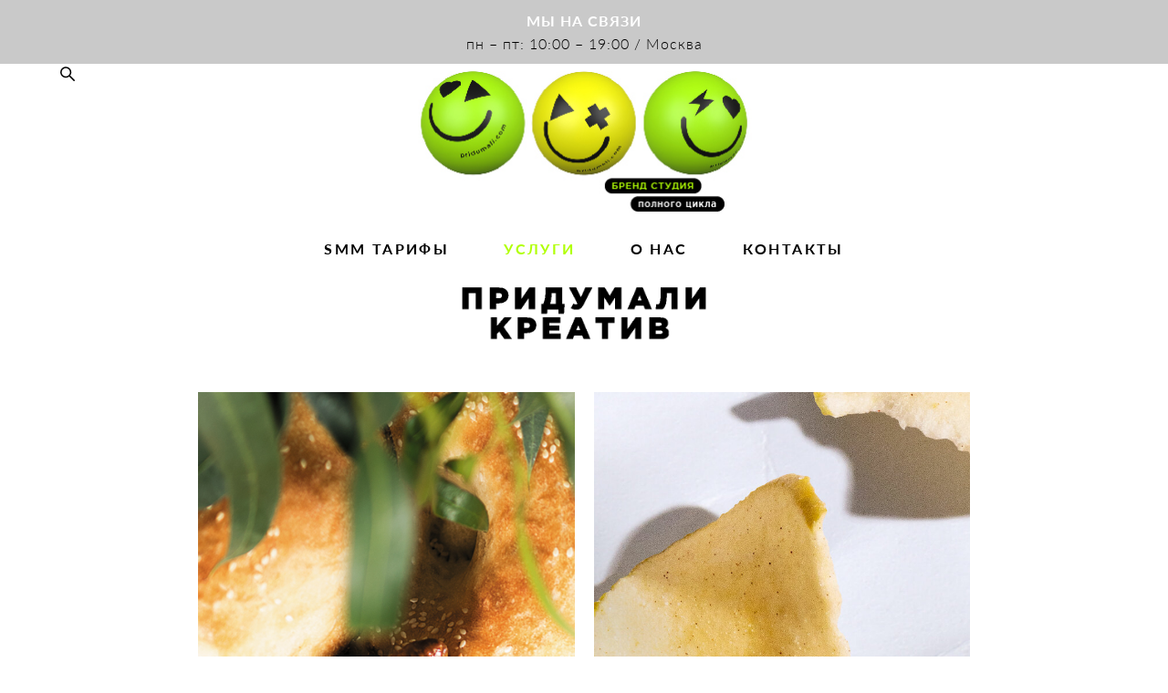

--- FILE ---
content_type: text/html; charset=UTF-8
request_url: https://pridumali.com/production
body_size: 19765
content:
<!-- Vigbo-cms //cdn-st2.vigbo.com/u18712/89287/ milan -->
<!DOCTYPE html>
<html lang="ru">
<head>
    <script>var _createCookie=function(e,o,t){var i,n="";t&&((i=new Date).setTime(i.getTime()+864e5*t),n="; expires="+i.toGMTString()),document.cookie=e+"="+o+n+"; path=/"};function getCookie(e){e=document.cookie.match(new RegExp("(?:^|; )"+e.replace(/([\.$?*|{}\(\)\[\]\\\/\+^])/g,"\\$1")+"=([^;]*)"));return e?decodeURIComponent(e[1]):void 0}"bot"==getCookie("_gphw_mode")&&_createCookie("_gphw_mode","humen",0);</script>
    <meta charset="utf-8">
<title>Организация и проведение фотосессий и видеосъёмок | PRODUCTION | БРЕНД СТУДИЯ полного цикла pridumali.com</title>
<meta name="keywords" content="придумали фудфото, придумали продакшн, фудфото, фудфотограф, фудфотграф москва, фудстилист, придуали продакшн" />
<meta name="description" content="С 2017 года мы создаём и продвигаем FOOD бренды.

Нам интересна жизнь брендов со всех сторон! Мы помогаем выстраивать комплексные системы брендинга и маркетинга, которые способствуют росту вашего бизнеса, снижают издержки, решают вопросы конкуренции и коммуникации с аудиторией.

НАШИ БРЕНД УСЛУГИ:

SMM / стратегии и креатив

PRODUCTION / фото, видео и стайлинг

MARKETING / комплексный маркетинг и стратегии

BRANDING / айдентика и фирменный стиль

PACKING / дизайн упаковки

POLYGRAPHY / дизайн печатных материалов

НАША УНИКАЛЬНОСТЬ – это многоканальный подход к работе с FOOD брендами, а также яркий микс из логики, креатива, техник продаж, трендов и визуала." />
<meta property="og:title" content="Организация и проведение фотосессий и видеосъёмок | PRODUCTION | БРЕНД СТУДИЯ полного цикла pridumali.com" />
<meta property="og:description" content="С 2017 года мы создаём и продвигаем FOOD бренды.

Нам интересна жизнь брендов со всех сторон! Мы помогаем выстраивать комплексные системы брендинга и маркетинга, которые способствуют росту вашего бизнеса, снижают издержки, решают вопросы конкуренции и коммуникации с аудиторией.

НАШИ БРЕНД УСЛУГИ:

SMM / стратегии и креатив

PRODUCTION / фото, видео и стайлинг

MARKETING / комплексный маркетинг и стратегии

BRANDING / айдентика и фирменный стиль

PACKING / дизайн упаковки

POLYGRAPHY / дизайн печатных материалов

НАША УНИКАЛЬНОСТЬ – это многоканальный подход к работе с FOOD брендами, а также яркий микс из логики, креатива, техник продаж, трендов и визуала." />
<meta property="og:url" content="https://pridumali.com/production" />
<meta property="og:type" content="website" />
<meta property="og:image" content="https://cdn-st2.vigbo.com/u18712/89287/blog/5848399/5341377/78840324/1000-pridumali_com-f3ad3fd7f6a1cb8dd721afc90d949321.gif" />
<meta property="og:image" content="https://cdn-st2.vigbo.com/u18712/89287/blog/5848399/5341377/70407289/1000-pridumali_com-48bd9a6531843e29fd175ae7f8f91478.jpg" />
<meta property="og:image" content="https://cdn-st2.vigbo.com/u18712/89287/logo/u-1be31303bc23d7c69381e68853af9197.jpg" />

<meta name="viewport" content="width=device-width, initial-scale=1">


	<link rel="shortcut icon" href="//cdn-st2.vigbo.com/u18712/89287/favicon.ico?ver=6401c8b48674d" type="image/x-icon" />

<!-- Blog RSS -->

<!-- Preset CSS -->
    <script>window.use_preset = false;</script>

<script>
    window.cdn_paths = {};
    window.cdn_paths.modules = '//cdn-s.vigbo.com/cms/kevin2/site/' + 'dev/scripts/site/';
    window.cdn_paths.site_scripts = '//cdn-s.vigbo.com/cms/kevin2/site/' + 'dev/scripts/';
</script>
    <link href="https://fonts.googleapis.com/css?family=Abel|Alegreya:400,400i,700,700i,800,800i,900,900i|Alex+Brush|Amatic+SC:400,700|Andika|Anonymous+Pro:400i,700i|Anton|Arimo:400,400i,700,700i|Arsenal:400,400i,700,700i|Asap:400,400i,500,500i,600,600i,700,700i|Bad+Script|Baumans|Bitter:100,100i,200,200i,300,300i,400i,500,500i,600,600i,700i,800,800i,900,900i|Brygada+1918:400,700,400i,700i|Cactus+Classical+Serif|Carlito:400,700,400i,700i|Chocolate+Classical+Sans|Comfortaa:300,400,500,600,700|Commissioner:100,200,300,400,500,600,700,800,900|Cormorant:300i,400i,500,500i,600,600i,700i|Cormorant+Garamond:300i,400i,500,500i,600,600i,700i|Cormorant+Infant:300i,400i,500,500i,600,600i,700i|Cousine:400,400i,700,700i|Crafty+Girls|Cuprum:400,400i,700,700i|Days+One|Dela+Gothic+One|Delius+Unicase:400,700|Didact+Gothic|Dosis|EB+Garamond:400i,500,500i,600,600i,700i,800,800i|Euphoria+Script|Exo|Exo+2:100,100i,200,200i,300i,400i,500,500i,600,600i,700i,800,800i,900,900i|Federo|Fira+Code:300,500,600|Fira+Sans:100,100i,200,200i,300i,400i,500,500i,600,600i,700i,800,800i,900,900i|Fira+Sans+Condensed:100,100i,200,200i,300i,400i,500,500i,600,600i,700i,800,800i,900,900i|Forum|Gentium+Book+Plus:400,700,400i,700i|Gentium+Plus:400,700,400i,700i|Geologica:100,200,300,400,500,600,700,800,900|Glegoo:400,700|Golos+Text:400,500,600,700,800,900|Gudea:400,400i,700|Handlee|IBM+Plex+Mono:100,100i,200,200i,300i,400i,500,500i,600,600i,700i|IBM+Plex+Sans:100,100i,200,200i,300i,400i,500,500i,600,600i,700i|IBM+Plex+Serif:100,100i,200,200i,300,300i,400,400i,500,500i,600,600i,700,700i|Inter:100,200,300,400,500,600,700,800,900|Inter+Tight:100,200,300,400,500,600,700,800,900,100i,200i,300i,400i,500i,600i,700i,800i,900i|Istok+Web:400,400i,700,700i|JetBrains+Mono:100,100i,200,200i,300,300i,400,400i,500,500i,600,600i,700,700i,800,800i|Jost:100,100i,200,200i,300,300i,400,400i,500,500i,600,600i,700,700i,800,800i,900,900i|Jura:400,300,500,600,700|Kelly+Slab|Kranky|Krona+One|Leckerli+One|Ledger|Liter|Lobster|Lora:400,400i,700,700i,500,500i,600,600i|Lunasima:400,700|Manrope:200,300,400,500,600,700,800|Marck+Script|Marko+One|Marmelad|Merienda+One|Merriweather:300i,400i,700i,900,900i|Moderustic:300,400,500,600,700,800|Montserrat:300i,400i,500,500i,600,600i,700i,800,800i,900,900i|Montserrat+Alternates:100,100i,200,200i,300,300i,400,400i,500,500i,600,600i,700,700i,800,800i,900,900i|Mulish:200,300,400,500,600,700,800,900,200i,300i,400i,500i,600i,700i,800i,900i|Neucha|Noticia+Text:400,400i,700,700i|Noto+Sans:400,400i,700,700i|Noto+Sans+Mono:100,200,300,400,500,600,700,800,900|Noto+Serif:400,400i,700,700i|Noto+Serif+Display:100,200,300,400,500,600,700,800,900,100i,200i,300i,400i,500i,600i,700i,800i,900i|Nova+Flat|Nova+Oval|Nova+Round|Nova+Slim|Nunito:400,200,200i,300,300i,400i,600,600i,700,700i,800,800i,900,900i|Old+Standard+TT:400i|Open+Sans:300i,400i,600,600i,700i,800,800i|Open+Sans+Condensed:300,300i,700|Oranienbaum|Original+Surfer|Oswald:200,500,600|Oxygen:300|Pacifico|Philosopher:400,400i,700,700i|Piazzolla:100,200,300,400,500,600,700,800,900,100i,200i,300i,400i,500i,600i,700i,800i,900i|Play:400,700|Playfair+Display:400,700,400i,500,500i,600,600i,700i,800,800i,900,900i|Playfair+Display+SC|Poiret+One|Press+Start+2P|Prosto+One|PT+Mono|PT+Sans:400i,700i|PT+Sans+Caption:400,700|PT+Sans+Narrow:400,700|PT+Serif:400i,700i|PT+Serif+Caption:400,400i|Quicksand|Raleway:100,100i,300i,400i,500,500i,600,600i,700i,800,800i,900,900i|Roboto:100,100i,300i,400i,500,500i,700i,900,900i|Roboto+Condensed:300i,400i,700i|Roboto+Mono:100,100i,200,200i,300,300i,400,400i,500,500i,600,600i,700,700i|Roboto+Slab:100,200,500,600,800,900|Rochester|Rokkitt:400,100,300,500,600,700,800,900|Rubik:300i,400i,500,500i,600,600i,700i,800,800i,900,900i|Ruslan+Display|Russo+One|Salsa|Satisfy|Scada:400,400i,700,700i|Snippet|Sofia|Source+Code+Pro:200,300,400,500,600,700,900|Source+Sans+Pro:200,300,400,600,700,900|Source+Serif+Pro:200,200i,300,300i,400,400i,600,600i,700,700i,900,900i|Spectral:200,200i,300,300i,400,400i,500,500i,600,600i,700,700i,800,800i|Stint+Ultra+Expanded|STIX+Two+Text:400,700,400i,700i|Syncopate|Tenor+Sans|Tinos:400,400i,700,700i|Trochut|Ubuntu:300i,400i,500,500i,700i|Ubuntu+Condensed|Ubuntu+Mono:400,400i,700,700i|Unbounded:200,300,400,500,600,700,800,900|Underdog|Unkempt:400,700|Voces|Wix+Madefor+Display:400,500,600,700,800|Wix+Madefor+Text:400,500,600,700,800,400i,500i,600i,700i,800i|Yeseva+One|Ysabeau:100,200,300,400,500,600,700,800,900,100i,200i,300i,400i,500i,600i,700i,800i,900i|Ysabeau+Infant:100,200,300,400,500,600,700,800,900,100i,200i,300i,400i,500i,600i,700i,800i,900i|Ysabeau+Office:100,200,300,400,500,600,700,800,900,100i,200i,300i,400i,500i,600i,700i,800i,900i|Ysabeau+SC:100,200,300,400,500,600,700,800,900|Zen+Old+Mincho&display=swap&subset=cyrillic" rel="stylesheet">
    <!-- Preconnect resource -->
    <link rel="preconnect" href="https://pridumali.com/">
    <link rel="preconnect" href="//cdn-s.vigbo.com/cms/kevin2/site/">
    <link rel="preconnect" href="//cdn-sh.vigbo.com">

    <!-- Preload JS -->
    <link rel="preload" as="script" href="//cdn-s.vigbo.com/cms/kevin2/site/dev/scripts/vendor/jquery-3.3.1.min.js?ver=TMEOSz">
    <link rel="preload" as="script" href="//cdn-s.vigbo.com/cms/kevin2/site/prod/js/site.js?ver=TMEOSz">

    
    <!-- CORE CSS -->
    
    
    <!-- SITE CSS -->
    <link rel="preload" as="style" onload="this.onload=null;this.rel='stylesheet'" href="//cdn-s.vigbo.com/cms/kevin2/site/prod/css/build_cms_front.css?v=o4RpKw">
    <noscript>
        <link rel="stylesheet" type="text/css" href="//cdn-s.vigbo.com/cms/kevin2/site/prod/css/build_cms_front.css?v=o4RpKw">
    </noscript>

    
    
    <!-- LIFE CHANGED CSS -->
            <link rel="preload" as="style" onload="this.onload=null;this.rel='stylesheet'" href="https://pridumali.com/css/custom.css?v=46.540">
        <noscript>
            <link rel="stylesheet" type="text/css" href="https://pridumali.com/css/custom.css?v=46.540">
        </noscript>
    
    
                <style>:root{--DE-menu__menu-style-link-color:rgba(0,0,0,0);}</style>
    
    
    <meta name="yandex-verification" content="787e323620d6c691" />    <style>
    .adaptive-desktop .custom__content--max-width,
    .adaptive-desktop .md-infoline__wrap {
        max-width: 100%;
    }
</style>
    <script src="//cdn-s.vigbo.com/cms/kevin2/site/dev/scripts/vendor/jquery-3.3.1.min.js?ver=TMEOSz"></script>

    </head>


	



    <body data-template="milan" class="f__preset-box f__site f__2 loading locale_ru milan mod--search-enable mod--img-logo mod--header-fixed mod--menu-action-on-scroll mod--menu-load-on-scroll mod--menu-effect-from-top protect-images desktop adaptive-desktop mod--horizontal-menu mod--infoline-enable bot-version js--loading-cascade mod--font-none-preset layout-logo-top--icons-left-n-right   " data-preview="">

            
    
                        <!-- Инфополоса -->
            <div id="md-infoline" class="md-infoline js--infoline  ">
                    <div class="md-infoline__cont f__3">
            <div class="md-infoline__wrap custom__content--max-width">
                                <div style="text-align: center;"><span style="letter-spacing:1px;"><span style="line-height:1.6;"><span style="font-size:16px;"><span style="font-family:Lato Bold;"><span style="color:#FFFFFF;">МЫ НА СВЯЗИ</span></span><br />
<span style="font-family:lato light;"><span style="color:#000000;">пн &ndash; пт: 10:00 &ndash; 19:00 / Москва</span></span></span></span></span></div>                            </div>
        </div>
    
</div>
    <div class="md-infoline-assets">
        <script>
            let infolineTypeTpl = 'tech'; /* Миграция и смена дизайна*/
			const infolineDBVersionTpl = "69";
            let infoscripeStorage = localStorage.getItem('infostripe');
            const infostripeData = JSON.parse(infoscripeStorage);
			let infolineinfolineFirstJSTpl = false;

            if(!infoscripeStorage || (infoscripeStorage && (infostripeData.version !== infolineDBVersionTpl))) {
                infolineinfolineFirstJSTpl = true;
                $('body').addClass('is--infoline-firstopen');
            }
        </script>
        <script>
			infolineTypeTpl = 'user'; /* Используется обычной полосой */
			const infolineCrossSettingTpl = "false";
        </script>
<style>
    .md-infoline__cont {
    padding-top: 10px;
    padding-bottom: 10px;
}
    .md-infoline {
        background: #c9c9c9;
    }
.md-infoline__close svg path {
        fill: ;
    }
/* Цвет крестика не используется после задачи MAIN-3592
.md-infoline__close:hover svg path  {
        fill: ;
    }
*/
</style>
        </div>

                <div class="l-wrap js-wrap">

    <header class="l-header l-header-main js-header-main layout-logo-top--icons-left-n-right  ">
    <div class="l-header__wrapper custom__header-decorate-line custom__menu-bg-rgba mod--menubg-nochange custom__header-padding-y mod--show-menu-after-logo-load mod--effect-move-from-top">
        <div class="l-header__cont ">
            <div class="l-header__row">
                <div class="l-header__col0 l-header__col l-header__mobile--box"><!-- mobile menu -->
                    <!-- basket icon for mobile -->
                                            <div class="md-menu__icons mod--right md-menu__li-l1">
                            <!-- Если есть поиск или корзина -->
    <div class="l-header__icons--box f__menu">
        &nbsp; <!-- для выравнивания по вертикали (дублирует размер шрифта) -->

        <div class="l-header__icons--wrap">
            <div class="js--iconBasketWrapper" >
                
            </div>

                            <div class="l-header__icon l-header__icon--search">
                    <a class="searchform__svg js--open_searchform design_editor-icons">
                        <svg xmlns="http://www.w3.org/2000/svg" viewBox="0 0 15.5 17.5"><ellipse class="search-svg-style" cx="5.92" cy="8.01" rx="5.17" ry="5.13"/><line class="search-svg-style" x1="9.59" y1="11.64" x2="14.75" y2="16.75"/></svg>
                    </a>
                </div>
                    </div>

        <!-- Add separator -->
                <!-- -->
    </div>
                        </div>
                                    </div>

                <div class="l-header__col1 l-header__col l-header__logo--box">
                    <div class="l-header__logo--cont">
                        <div class="l-header__row">
                            <div class="l-header__top-line--box">

                                <div class="l-header__col l-header__col-icon mod--left">
                                    <!-- only SEARCH icon -->
                                                                            <div class="md-menu__icons mod--left md-menu__li-l1">
                                            <!-- Если есть поиск или корзина -->
    <div class="l-header__icons--box f__menu">
        &nbsp; <!-- для выравнивания по вертикали (дублирует размер шрифта) -->

        <div class="l-header__icons--wrap">
            <div class="js--iconBasketWrapper" style="display: none;">
                
            </div>

                            <div class="l-header__icon l-header__icon--search">
                    <a class="searchform__svg js--open_searchform design_editor-icons">
                        <svg xmlns="http://www.w3.org/2000/svg" viewBox="0 0 15.5 17.5"><ellipse class="search-svg-style" cx="5.92" cy="8.01" rx="5.17" ry="5.13"/><line class="search-svg-style" x1="9.59" y1="11.64" x2="14.75" y2="16.75"/></svg>
                    </a>
                </div>
                    </div>

        <!-- Add separator -->
                <!-- -->
    </div>
                                        </div>
                                                                    </div>

                                <div class="l-header__col l-header__logo-col">
                                    <div id='logoWrap' class='logo__wrap' data-lt="" >
                                        
<div class="logo logo-image">
	<a href="https://pridumali.com/">
		

			
			<img src="[data-uri]"
				 data-src="//cdn-st2.vigbo.com/u18712/89287/logo/u-1be31303bc23d7c69381e68853af9197.jpg?v=46.540"
				 alt=""
				 title=""
				 class="copy-protect mod--has-logo2x mod--has-logo1x "
				 						data-src2x="//cdn-st2.vigbo.com/u18712/89287/logo/u-5d4535ceae2028daf4e2de4074059d80@2x.jpg?v=46.540"
						data-width2x="540"
				 			/>
			</a>

</div>
                                    </div>
                                </div>

                                <div class="l-header__col l-header__col-icon mod--right">
                                    <!-- only BASKET icon -->
                                                                    </div>

                            </div>
                        </div>

                    </div>
                </div>

                <div class="l-header__col2 l-header__col l-header__menu--box">
                    <nav class='md-menu clearfix' data-menu-type="origin">
                        			<ul class="menu md-menu__main js--menu__main is--level1 		 mod--menu_center"><li  id="6015135" data-id="6015135" class="md-menu__li-l1 menu-item js--menu__li-l1 "><a class="md-menu__href-l1 is--link-level1 f__menu  big-height5" href="https://pridumali.com/smm"  >SMM ТАРИФЫ</a></li><li  id="5848353" data-id="5848353" class="md-menu__li-l1 menu-item js--menu__li-l1  active with-sub"><a class="md-menu__href-l1 js--menu-mobile-sildetoggle is--link-level1 f__menu  is-mobile-active  big-height5" href="https://pridumali.com/marketing"  >УСЛУГИ</a><div class="md-menu__wrap-l2 js--menu-submenu" id="sub-5848353" data-parent-id="5848353"><ul class="mod--submenu-center js--menu-submenu__ul mod--custom-scrollbar__not-mac"><li class="md-menu__li-l2 "><a class="md-menu__href-l2 f__sub-menu" href="https://pridumali.com/marketing"  >MARKETING</a></li><li class="md-menu__li-l2 "><a class="md-menu__href-l2 f__sub-menu" href="https://pridumali.com/digital"  >SMM</a></li><li class="md-menu__li-l2 "><a class="md-menu__href-l2 f__sub-menu" href="https://pridumali.com/branding"  >BRANDING</a></li><li class="md-menu__li-l2 active"><a class="md-menu__href-l2 f__sub-menu" href="https://pridumali.com/production"  >PRODUCTION</a></li><li class="md-menu__li-l2 "><a class="md-menu__href-l2 f__sub-menu" href="https://pridumali.com/packing"  >PACKING</a></li><li class="md-menu__li-l2 "><a class="md-menu__href-l2 f__sub-menu" href="https://pridumali.com/polygraphy"  >POLYGRAPHY</a></li></ul></div></li><li  id="5386034" data-id="5386034" class="md-menu__li-l1 menu-item js--menu__li-l1 "><a class="md-menu__href-l1 is--link-level1 f__menu  big-height5" href="https://pridumali.com/about"  >О НАС</a></li><li  id="5848484" data-id="5848484" class="md-menu__li-l1 menu-item js--menu__li-l1 "><a class="md-menu__href-l1 is--link-level1 f__menu  big-height5" href="https://pridumali.com/contact"  >КОНТАКТЫ</a></li></ul><div class="md-menu-mobile__socials social-icons"><div class="social-icons-wrapper"></div></div>                    </nav>
                </div>


                <div class="l-header__col3 l-header__col l-header__ham--box" data-count-pages="4">
    <div class="md-menu__hamburger js-mob-menu-open">
        <svg height="20px" xmlns="http://www.w3.org/2000/svg" viewBox="0 0 18 17.5"><line class="hamburger-svg-style" y1="1" x2="18" y2="1"/><line class="hamburger-svg-style" y1="7" x2="18" y2="7"/><line class="hamburger-svg-style" y1="13" x2="18" y2="13"/></svg>
    </div>
</div>
            </div>
        </div>
    </div>
</header>




        <!-- Mobile menu -->
        <!-- mobile menu -->
<div  data-menu-type="mobile" data-custom-scroll data-set-top="stay-in-window" class="custom__header-decorate-line mod--custom-scroll-hidden mod--custom-scroll-resize md-menu--mobile js--menu--mobile mod--set-top--stop-mobile">
    <div class="md-menu--mobile__cont js--menu-mobile__cont">
                <div class="md-menu__icons mod--right md-menu__li-l1 js--menu__li-l1">
            <!-- Если есть поиск или корзина -->
    <div class="l-header__icons--box f__menu">
        &nbsp; <!-- для выравнивания по вертикали (дублирует размер шрифта) -->

        <div class="l-header__icons--wrap">
            <div class="js--iconBasketWrapper" >
                
            </div>

                            <div class="l-header__icon l-header__icon--search">
                    <a class="searchform__svg js--open_searchform design_editor-icons">
                        <svg xmlns="http://www.w3.org/2000/svg" viewBox="0 0 15.5 17.5"><ellipse class="search-svg-style" cx="5.92" cy="8.01" rx="5.17" ry="5.13"/><line class="search-svg-style" x1="9.59" y1="11.64" x2="14.75" y2="16.75"/></svg>
                    </a>
                </div>
                    </div>

        <!-- Add separator -->
                <!-- -->
    </div>
        </div>
        
        			<ul class="menu md-menu__main js--menu__main is--level1 		 mod--menu_center"><li  id="6015135" data-id="6015135" class="md-menu__li-l1 menu-item js--menu__li-l1 "><a class="md-menu__href-l1 is--link-level1 f__menu  big-height5" href="https://pridumali.com/smm"  >SMM ТАРИФЫ</a></li><li  id="5848353" data-id="5848353" class="md-menu__li-l1 menu-item js--menu__li-l1  active with-sub"><a class="md-menu__href-l1 js--menu-mobile-sildetoggle is--link-level1 f__menu  is-mobile-active  big-height5" href="https://pridumali.com/marketing"  >УСЛУГИ</a><div class="md-menu__wrap-l2 js--menu-submenu" id="sub-5848353" data-parent-id="5848353"><ul class="mod--submenu-center js--menu-submenu__ul mod--custom-scrollbar__not-mac"><li class="md-menu__li-l2 "><a class="md-menu__href-l2 f__sub-menu" href="https://pridumali.com/marketing"  >MARKETING</a></li><li class="md-menu__li-l2 "><a class="md-menu__href-l2 f__sub-menu" href="https://pridumali.com/digital"  >SMM</a></li><li class="md-menu__li-l2 "><a class="md-menu__href-l2 f__sub-menu" href="https://pridumali.com/branding"  >BRANDING</a></li><li class="md-menu__li-l2 active"><a class="md-menu__href-l2 f__sub-menu" href="https://pridumali.com/production"  >PRODUCTION</a></li><li class="md-menu__li-l2 "><a class="md-menu__href-l2 f__sub-menu" href="https://pridumali.com/packing"  >PACKING</a></li><li class="md-menu__li-l2 "><a class="md-menu__href-l2 f__sub-menu" href="https://pridumali.com/polygraphy"  >POLYGRAPHY</a></li></ul></div></li><li  id="5386034" data-id="5386034" class="md-menu__li-l1 menu-item js--menu__li-l1 "><a class="md-menu__href-l1 is--link-level1 f__menu  big-height5" href="https://pridumali.com/about"  >О НАС</a></li><li  id="5848484" data-id="5848484" class="md-menu__li-l1 menu-item js--menu__li-l1 "><a class="md-menu__href-l1 is--link-level1 f__menu  big-height5" href="https://pridumali.com/contact"  >КОНТАКТЫ</a></li></ul><div class="md-menu-mobile__socials social-icons"><div class="social-icons-wrapper"></div></div>
        <span class="js-close-mobile-menu close-mobile-menu">
        <!--<svg width="20px" height="20px"  xmlns="http://www.w3.org/2000/svg" viewBox="0 0 14.39 17.5"><line class="close-menu-burger" x1="0.53" y1="2.04" x2="13.86" y2="15.37"/><line class="close-menu-burger" x1="0.53" y1="15.37" x2="13.86" y2="2.04"/></svg>-->
            <svg xmlns="http://www.w3.org/2000/svg" width="18" height="18" viewBox="0 0 18 18"><path class="close-menu-burger" fill="none" fill-rule="evenodd" stroke="#fff" stroke-linecap="round" stroke-linejoin="round" stroke-width="1.5" d="M9 9.5l8-8-8 8-8-8 8 8zm0 0l8 8-8-8-8 8 8-8z"/></svg>
        </span>
    </div>
</div>

        <!-- Blog Slider -->
        
        <!-- CONTENT -->
        <div class="l-content l-content--main  desktop ">
            <section id="blog" class="l-content--box blog composite" data-structure="blog-dispatcher" data-blog-type="" data-blog-preview-layout="">
    <div class="">
        <!-- Desktop/Mobile Blog -->
        
                <style>
        #post-content .element-box > .element { padding-bottom: 10px; }

        .composite-content .composite-content-box {
            max-width: 1200px;
            margin: 0 auto;
        }

    </style>

    <script type="text/json" id="blog-options">
        {"sid":"5848399","url":"production","design":null}    </script>

    <script type="text/json" id="post-form-error-messages">
        {"required":"\u041e\u0431\u044f\u0437\u0430\u0442\u0435\u043b\u044c\u043d\u043e \u043a \u0437\u0430\u043f\u043e\u043b\u043d\u0435\u043d\u0438\u044e","mailerror":"\u0412\u0432\u0435\u0434\u0438\u0442\u0435 \u043a\u043e\u0440\u0440\u0435\u043a\u0442\u043d\u044b\u0439 e-mail","msgInvalidFileExtension":"\u041d\u0435\u0434\u043e\u043f\u0443\u0441\u0442\u0438\u043c\u044b\u0439 \u0444\u043e\u0440\u043c\u0430\u0442 \u0444\u0430\u0439\u043b\u0430 \"{name}\", \u0437\u0430\u0433\u0440\u0443\u0437\u0438\u0442\u0435 \u0444\u0430\u0439\u043b \u0432 \u0444\u043e\u0440\u043c\u0430\u0442\u0435 \"{extensions}\"","msgSizeTooLarge":"\u0424\u0430\u0439\u043b \"{name}\" ({size} KB) \u0441\u043b\u0438\u0448\u043a\u043e\u043c \u0431\u043e\u043b\u044c\u0448\u043e\u0439, \u043c\u0430\u043a\u0441\u0438\u043c\u0430\u043b\u044c\u043d\u044b\u0439 \u0440\u0430\u0437\u043c\u0435\u0440 \u0444\u0430\u0439\u043b\u0430 {maxSize} KB.","msgSumSizeTooLarge":"\u041e\u0431\u0449\u0438\u0439 \u0440\u0430\u0437\u043c\u0435\u0440 \u0444\u0430\u0439\u043b\u043e\u0432 \u043d\u0435 \u0434\u043e\u043b\u0436\u0435\u043d \u043f\u0440\u0435\u0432\u044b\u0448\u0430\u0442\u044c 25 \u041cB","msgDuplicateFile":"\u0424\u0430\u0439\u043b \"{name}\" \u0443\u0436\u0435 \u043f\u0440\u0438\u043a\u0440\u0435\u043f\u043b\u0435\u043d. \u0412\u044b \u043d\u0435 \u043c\u043e\u0436\u0435\u0442\u0435 \u043f\u0440\u0438\u043a\u0440\u0435\u043f\u0438\u0442\u044c 2 \u043e\u0434\u0438\u043d\u0430\u043a\u043e\u0432\u044b\u0445 \u0444\u0430\u0439\u043b\u0430."}    </script>

    <script type="text/json" id="blog-protect-images-options">
        {"message":"","protectImage":"y"}    </script>
    <script>window.widgetPostMapScroll = true;</script>

    <div class="composite-content blog-content sidebar-position-none blog-type-post"
         data-backbone-view="blog-post"
         data-protect-image="Array">
        <!-- composite-content-box -->
        <div class=" blog-content-box">
            

<div class="items">
    <article class="post composite-frontend-post" id="post_5341377">
        <div id="post-content" style="max-width: 100%;">
            <div class="post-body">
	<style type="text/css">.adaptive-desktop #section5341377_0 .section__content{min-height:10px;}</style><a id="custom" class="js--anchor" name="custom"></a><div class="md-section js--section mod--none-top-padding mod--none-bottom-padding mod--none-left-padding mod--none-right-padding" id="section5341377_0">
        
    <div class="section__bg"  ></div>
			<div class="section__content">
				<div class="container custom__content--max-width"><div class="row"><div class="col col-md-24"><div class="widget"
	 id="widget_70407284"
	 data-id="70407284"
	 data-type="post-indent">

    <div class="wg-post-indent" id="w_70407284">
    <div class="wg-post-indent__inner" style="width: 100%; height: 10px;"></div>
</div></div>
</div></div><div class="row"><div class="col col-md-8"><div class="widget"
	 id="widget_78840329"
	 data-id="78840329"
	 data-type="post-indent">

    <div class="wg-post-indent" id="w_78840329">
    <div class="wg-post-indent__inner" style="width: 100%; height: 30px;"></div>
</div></div>
</div><div class="col col-md-8"><div class="widget"
	 id="widget_78840324"
	 data-id="78840324"
	 data-type="simple-image">

    <script type="text/json" class='widget-options'>
{"photoData":{"id":"81850985","name":"pridumali_com-f3ad3fd7f6a1cb8dd721afc90d949321.gif","crop":[],"size":{"height":"160","width":"990"},"width":"990","height":"160","bg":"rgba(0,0,0,0)"},"storage":"\/\/cdn-st2.vigbo.com\/u18712\/89287\/blog\/5848399\/5341377\/78840324\/"}</script>



<div class="element simple-image origin  mod--gallery-easy   mod--text-visible mod--color-visible" id="w_78840324">
    <div class="image-box ae--hover-effect__parent js--hover-effect__parent" style="max-width: 100%; text-align: center; ">

        <div class="image-block ae--hover-effect__child-first">
            <div class="gallery-squery-bg mod--center" style="background-color: rgba(0,0,0,0); max-"></div>
            <img style="" class="js--pin-show image-pic gallery-image-in"  src='[data-uri]' data-base-path="//cdn-st2.vigbo.com/u18712/89287/blog/5848399/5341377/78840324/" data-file-name="pridumali_com-f3ad3fd7f6a1cb8dd721afc90d949321.gif" data-dynamic="true" alt="" width="990" height="160" data-width="990" data-height="160" />
            <div class="ae--hover-effect__child-first__inner js--pin-show"  ></div>
        </div>
        
    </div>
</div>
</div>
</div><div class="col col-md-8"><div class="widget"
	 id="widget_78840330"
	 data-id="78840330"
	 data-type="post-indent">

    <div class="wg-post-indent" id="w_78840330">
    <div class="wg-post-indent__inner" style="width: 100%; height: 30px;"></div>
</div></div>
</div></div><div class="row"><div class="col col-md-24"><div class="widget"
	 id="widget_78840356"
	 data-id="78840356"
	 data-type="post-indent">

    <div class="wg-post-indent" id="w_78840356">
    <div class="wg-post-indent__inner" style="width: 100%; height: 10px;"></div>
</div></div>
</div></div><div class="row"><div class="col col-md-4"><div class="widget"
	 id="widget_70407290"
	 data-id="70407290"
	 data-type="post-indent">

    <div class="wg-post-indent" id="w_70407290">
    <div class="wg-post-indent__inner" style="width: 100%; height: 30px;"></div>
</div></div>
</div><div class="col col-md-8"><div class="widget"
	 id="widget_70407289"
	 data-id="70407289"
	 data-type="post-gallery">

    
<script type="text/json" class="widget-options">
{"photos":[[{"id":"70302010","width":"1500","height":"1500","file":"pridumali_com-48bd9a6531843e29fd175ae7f8f91478.jpg"}],[{"id":"70302014","width":"1500","height":"1500","file":"pridumali_com-3d1957d8b672ec320005eeea48f57434.jpg"}],[{"id":"70302017","width":"1500","height":"1500","file":"pridumali_com-d66503c59ff1e718c04596ce008c5e9e.jpg"}],[{"id":"70302020","width":"1500","height":"1500","file":"pridumali_com-49beeeaa2f7892dcea4af0be93e459d1.jpg"}],[{"id":"70302015","width":"1500","height":"1500","file":"pridumali_com-172d18f2a95fd4ae57ac593cea8fc3af.jpg"}]],"photoGap":10,"storage":"\/\/cdn-st2.vigbo.com\/u18712\/89287\/blog\/5848399\/5341377\/70407289\/","fullscreen":"n"}</script>
<style>
    .adaptive-desktop #widget_70407289 {
        width: 100%;
    }
    
    
        #w_70407289 .preview__item {
            padding: 5px;
            overflow: hidden;
        }

        #w_70407289 .preview {
            margin: -5px;
        }
    
    #w_70407289 .preview__title {
        color: #000000;
            font-family: "Arial";
        font-size:  12px;
        letter-spacing: 0em;
        line-height: 1.3;
                }

</style>

<!--Start Gallery Type One Photo-->
<style>
    #w_70407289 .mod--gallery-one-photo .skidder-slide {
        background-color: #fff;
    }
    #w_70407289 .mod--gallery-one-photo .skidder-clickelement path {
        stroke: #000000;
    }
</style>
<div class="wg-post-gallery mod--gallery-easy">
        <div data-structure="galcategory" id="w_70407289">
        <div data-layout="one-photo" data-widget-id="70407289" class="js--gallery-lenta gallery-lenta mod--gallery-one-photo   ">

            <div id="js--gallery-lenta_70407289" class="gallery-lenta__viewport" data-previewFormGallery="1" data-autoplay="y" data-interval="2"  data-effect="opacity">
                <div class="skidder-viewport">
                    <div class="skidder-wrapper">
                                                    <div class="slide skidder-slide gallery-image-in " style="background-color: rgba(142,125,101,.7); " data-number="0" data-base-path="//cdn-st2.vigbo.com/u18712/89287/blog/5848399/5341377/70407289/" data-file-name="pridumali_com-48bd9a6531843e29fd175ae7f8f91478.jpg" data-sizes="{&quot;500&quot;:{&quot;w&quot;:&quot;500&quot;,&quot;h&quot;:&quot;500&quot;},&quot;1000&quot;:{&quot;w&quot;:&quot;1000&quot;,&quot;h&quot;:&quot;1000&quot;},&quot;2000&quot;:{&quot;w&quot;:&quot;1500&quot;,&quot;h&quot;:&quot;1500&quot;}}" data-width="1500" data-height="1500" data-dynamic="true">

                                <div class="gallery-squery-bg" style="background-color: rgba(142,125,101,.7); "></div>

                                <img src='[data-uri]' class="js--pin-show gallery-image-in" width="1500px" height="1500px" data-base-path="//cdn-st2.vigbo.com/u18712/89287/blog/5848399/5341377/70407289/" data-file-name="pridumali_com-48bd9a6531843e29fd175ae7f8f91478.jpg" alt="" data-sizes="{&quot;500&quot;:{&quot;w&quot;:&quot;500&quot;,&quot;h&quot;:&quot;500&quot;},&quot;1000&quot;:{&quot;w&quot;:&quot;1000&quot;,&quot;h&quot;:&quot;1000&quot;},&quot;2000&quot;:{&quot;w&quot;:&quot;1500&quot;,&quot;h&quot;:&quot;1500&quot;}}" data-width="1500" data-height="1500" data-dynamic="true">
                            </div>
                                                    <div class="slide skidder-slide gallery-image-in " style="background-color: rgba(151,130,107,.7); " data-number="1" data-base-path="//cdn-st2.vigbo.com/u18712/89287/blog/5848399/5341377/70407289/" data-file-name="pridumali_com-3d1957d8b672ec320005eeea48f57434.jpg" data-sizes="{&quot;500&quot;:{&quot;w&quot;:&quot;500&quot;,&quot;h&quot;:&quot;500&quot;},&quot;1000&quot;:{&quot;w&quot;:&quot;1000&quot;,&quot;h&quot;:&quot;1000&quot;},&quot;2000&quot;:{&quot;w&quot;:&quot;1500&quot;,&quot;h&quot;:&quot;1500&quot;}}" data-width="1500" data-height="1500" data-dynamic="true">

                                <div class="gallery-squery-bg" style="background-color: rgba(151,130,107,.7); "></div>

                                <img src='[data-uri]' class="js--pin-show gallery-image-in" width="1500px" height="1500px" data-base-path="//cdn-st2.vigbo.com/u18712/89287/blog/5848399/5341377/70407289/" data-file-name="pridumali_com-3d1957d8b672ec320005eeea48f57434.jpg" alt="" data-sizes="{&quot;500&quot;:{&quot;w&quot;:&quot;500&quot;,&quot;h&quot;:&quot;500&quot;},&quot;1000&quot;:{&quot;w&quot;:&quot;1000&quot;,&quot;h&quot;:&quot;1000&quot;},&quot;2000&quot;:{&quot;w&quot;:&quot;1500&quot;,&quot;h&quot;:&quot;1500&quot;}}" data-width="1500" data-height="1500" data-dynamic="true">
                            </div>
                                                    <div class="slide skidder-slide gallery-image-in " style="background-color: rgba(175,149,129,.7); " data-number="2" data-base-path="//cdn-st2.vigbo.com/u18712/89287/blog/5848399/5341377/70407289/" data-file-name="pridumali_com-d66503c59ff1e718c04596ce008c5e9e.jpg" data-sizes="{&quot;500&quot;:{&quot;w&quot;:&quot;500&quot;,&quot;h&quot;:&quot;500&quot;},&quot;1000&quot;:{&quot;w&quot;:&quot;1000&quot;,&quot;h&quot;:&quot;1000&quot;},&quot;2000&quot;:{&quot;w&quot;:&quot;1500&quot;,&quot;h&quot;:&quot;1500&quot;}}" data-width="1500" data-height="1500" data-dynamic="true">

                                <div class="gallery-squery-bg" style="background-color: rgba(175,149,129,.7); "></div>

                                <img src='[data-uri]' class="js--pin-show gallery-image-in" width="1500px" height="1500px" data-base-path="//cdn-st2.vigbo.com/u18712/89287/blog/5848399/5341377/70407289/" data-file-name="pridumali_com-d66503c59ff1e718c04596ce008c5e9e.jpg" alt="" data-sizes="{&quot;500&quot;:{&quot;w&quot;:&quot;500&quot;,&quot;h&quot;:&quot;500&quot;},&quot;1000&quot;:{&quot;w&quot;:&quot;1000&quot;,&quot;h&quot;:&quot;1000&quot;},&quot;2000&quot;:{&quot;w&quot;:&quot;1500&quot;,&quot;h&quot;:&quot;1500&quot;}}" data-width="1500" data-height="1500" data-dynamic="true">
                            </div>
                                                    <div class="slide skidder-slide gallery-image-in " style="background-color: rgba(158,127,101,.7); " data-number="3" data-base-path="//cdn-st2.vigbo.com/u18712/89287/blog/5848399/5341377/70407289/" data-file-name="pridumali_com-49beeeaa2f7892dcea4af0be93e459d1.jpg" data-sizes="{&quot;500&quot;:{&quot;w&quot;:&quot;500&quot;,&quot;h&quot;:&quot;500&quot;},&quot;1000&quot;:{&quot;w&quot;:&quot;1000&quot;,&quot;h&quot;:&quot;1000&quot;},&quot;2000&quot;:{&quot;w&quot;:&quot;1500&quot;,&quot;h&quot;:&quot;1500&quot;}}" data-width="1500" data-height="1500" data-dynamic="true">

                                <div class="gallery-squery-bg" style="background-color: rgba(158,127,101,.7); "></div>

                                <img src='[data-uri]' class="js--pin-show gallery-image-in" width="1500px" height="1500px" data-base-path="//cdn-st2.vigbo.com/u18712/89287/blog/5848399/5341377/70407289/" data-file-name="pridumali_com-49beeeaa2f7892dcea4af0be93e459d1.jpg" alt="" data-sizes="{&quot;500&quot;:{&quot;w&quot;:&quot;500&quot;,&quot;h&quot;:&quot;500&quot;},&quot;1000&quot;:{&quot;w&quot;:&quot;1000&quot;,&quot;h&quot;:&quot;1000&quot;},&quot;2000&quot;:{&quot;w&quot;:&quot;1500&quot;,&quot;h&quot;:&quot;1500&quot;}}" data-width="1500" data-height="1500" data-dynamic="true">
                            </div>
                                                    <div class="slide skidder-slide gallery-image-in " style="background-color: rgba(187,165,140,.7); " data-number="4" data-base-path="//cdn-st2.vigbo.com/u18712/89287/blog/5848399/5341377/70407289/" data-file-name="pridumali_com-172d18f2a95fd4ae57ac593cea8fc3af.jpg" data-sizes="{&quot;500&quot;:{&quot;w&quot;:&quot;500&quot;,&quot;h&quot;:&quot;500&quot;},&quot;1000&quot;:{&quot;w&quot;:&quot;1000&quot;,&quot;h&quot;:&quot;1000&quot;},&quot;2000&quot;:{&quot;w&quot;:&quot;1500&quot;,&quot;h&quot;:&quot;1500&quot;}}" data-width="1500" data-height="1500" data-dynamic="true">

                                <div class="gallery-squery-bg" style="background-color: rgba(187,165,140,.7); "></div>

                                <img src='[data-uri]' class="js--pin-show gallery-image-in" width="1500px" height="1500px" data-base-path="//cdn-st2.vigbo.com/u18712/89287/blog/5848399/5341377/70407289/" data-file-name="pridumali_com-172d18f2a95fd4ae57ac593cea8fc3af.jpg" alt="" data-sizes="{&quot;500&quot;:{&quot;w&quot;:&quot;500&quot;,&quot;h&quot;:&quot;500&quot;},&quot;1000&quot;:{&quot;w&quot;:&quot;1000&quot;,&quot;h&quot;:&quot;1000&quot;},&quot;2000&quot;:{&quot;w&quot;:&quot;1500&quot;,&quot;h&quot;:&quot;1500&quot;}}" data-width="1500" data-height="1500" data-dynamic="true">
                            </div>
                                            </div>
                    <div class="skidder-prevwrapper skidder-clickwrapper">
                        <div class="skidder-prev skidder-clickelement">
                            <svg xmlns="http://www.w3.org/2000/svg" width="7" height="12" viewBox="0 0 7 12"><path fill="none" fill-rule="evenodd" stroke="#000" stroke-linecap="round" stroke-linejoin="round" stroke-width="1.5" d="M5.25 0.25L0 5.5 5.25 10.75" transform="translate(1 .5)"/></svg>
                        </div>
                    </div>
                    <div class="skidder-nextwrapper skidder-clickwrapper">
                        <div class="skidder-next skidder-clickelement">
                            <svg xmlns="http://www.w3.org/2000/svg" width="7" height="12" viewBox="0 0 7 12"><path fill="none" fill-rule="evenodd" stroke="#000" stroke-linecap="round" stroke-linejoin="round" stroke-width="1.5" d="M5.25 0.25L0 5.5 5.25 10.75" transform="matrix(-1 0 0 1 6 .5)"/></svg>
                        </div>
                    </div>
                </div>
            </div>
        </div>
    </div>
    </div>
<!--End Gallery Type One Photo-->

</div>
<div class="widget"
	 id="widget_70407285"
	 data-id="70407285"
	 data-type="post-gallery">

    
<script type="text/json" class="widget-options">
{"photos":[[{"id":"74901061","width":"4760","height":"4760","file":"pridumali_com-f4bf437bd7462f87a942168e7344b00d.jpg"}],[{"id":"74901073","width":"5064","height":"5064","file":"pridumali_com-ad56b5f644f4f74727934371b57bee30.jpg"}],[{"id":"72210006","width":"4000","height":"4000","file":"pridumali_com-33def4a09ba3e0824d0052f782227664.jpg"}],[{"id":"72210011","width":"4000","height":"4000","file":"pridumali_com-cd7998bf8d1909589f9fc43ca32688c9.jpg"}],[{"id":"74901070","width":"4692","height":"4692","file":"pridumali_com-110723dc587261a173cb0930ef079120.jpg"}],[{"id":"74901066","width":"4992","height":"4992","file":"pridumali_com-746ee6028c2b3054334fad7b0f51a9d2.jpg"}]],"photoGap":10,"storage":"\/\/cdn-st2.vigbo.com\/u18712\/89287\/blog\/5848399\/5341377\/70407285\/","fullscreen":"n"}</script>
<style>
    .adaptive-desktop #widget_70407285 {
        width: 100%;
    }
    
    
        #w_70407285 .preview__item {
            padding: 5px;
            overflow: hidden;
        }

        #w_70407285 .preview {
            margin: -5px;
        }
    
    #w_70407285 .preview__title {
        color: #000000;
            font-family: "Arial";
        font-size:  12px;
        letter-spacing: 0em;
        line-height: 1.3;
                }

</style>

<!--Start Gallery Type One Photo-->
<style>
    #w_70407285 .mod--gallery-one-photo .skidder-slide {
        background-color: #fff;
    }
    #w_70407285 .mod--gallery-one-photo .skidder-clickelement path {
        stroke: #000000;
    }
</style>
<div class="wg-post-gallery mod--gallery-easy">
        <div data-structure="galcategory" id="w_70407285">
        <div data-layout="one-photo" data-widget-id="70407285" class="js--gallery-lenta gallery-lenta mod--gallery-one-photo   ">

            <div id="js--gallery-lenta_70407285" class="gallery-lenta__viewport" data-previewFormGallery="1" data-autoplay="y" data-interval="3"  data-effect="opacity">
                <div class="skidder-viewport">
                    <div class="skidder-wrapper">
                                                    <div class="slide skidder-slide gallery-image-in " style="background-color: rgba(230,230,230,.7); " data-number="0" data-base-path="//cdn-st2.vigbo.com/u18712/89287/blog/5848399/5341377/70407285/" data-file-name="pridumali_com-f4bf437bd7462f87a942168e7344b00d.jpg" data-sizes="{&quot;500&quot;:{&quot;w&quot;:&quot;500&quot;,&quot;h&quot;:&quot;500&quot;},&quot;1000&quot;:{&quot;w&quot;:&quot;1000&quot;,&quot;h&quot;:&quot;1000&quot;},&quot;2000&quot;:{&quot;w&quot;:&quot;2000&quot;,&quot;h&quot;:&quot;2000&quot;}}" data-width="4760" data-height="4760" data-dynamic="true">

                                <div class="gallery-squery-bg" style="background-color: rgba(230,230,230,.7); "></div>

                                <img src='[data-uri]' class="js--pin-show gallery-image-in" width="4760px" height="4760px" data-base-path="//cdn-st2.vigbo.com/u18712/89287/blog/5848399/5341377/70407285/" data-file-name="pridumali_com-f4bf437bd7462f87a942168e7344b00d.jpg" alt="" data-sizes="{&quot;500&quot;:{&quot;w&quot;:&quot;500&quot;,&quot;h&quot;:&quot;500&quot;},&quot;1000&quot;:{&quot;w&quot;:&quot;1000&quot;,&quot;h&quot;:&quot;1000&quot;},&quot;2000&quot;:{&quot;w&quot;:&quot;2000&quot;,&quot;h&quot;:&quot;2000&quot;}}" data-width="4760" data-height="4760" data-dynamic="true">
                            </div>
                                                    <div class="slide skidder-slide gallery-image-in " style="background-color: rgba(230,230,230,.7); " data-number="1" data-base-path="//cdn-st2.vigbo.com/u18712/89287/blog/5848399/5341377/70407285/" data-file-name="pridumali_com-ad56b5f644f4f74727934371b57bee30.jpg" data-sizes="{&quot;500&quot;:{&quot;w&quot;:&quot;500&quot;,&quot;h&quot;:&quot;500&quot;},&quot;1000&quot;:{&quot;w&quot;:&quot;1000&quot;,&quot;h&quot;:&quot;1000&quot;},&quot;2000&quot;:{&quot;w&quot;:&quot;2000&quot;,&quot;h&quot;:&quot;2000&quot;}}" data-width="5064" data-height="5064" data-dynamic="true">

                                <div class="gallery-squery-bg" style="background-color: rgba(230,230,230,.7); "></div>

                                <img src='[data-uri]' class="js--pin-show gallery-image-in" width="5064px" height="5064px" data-base-path="//cdn-st2.vigbo.com/u18712/89287/blog/5848399/5341377/70407285/" data-file-name="pridumali_com-ad56b5f644f4f74727934371b57bee30.jpg" alt="" data-sizes="{&quot;500&quot;:{&quot;w&quot;:&quot;500&quot;,&quot;h&quot;:&quot;500&quot;},&quot;1000&quot;:{&quot;w&quot;:&quot;1000&quot;,&quot;h&quot;:&quot;1000&quot;},&quot;2000&quot;:{&quot;w&quot;:&quot;2000&quot;,&quot;h&quot;:&quot;2000&quot;}}" data-width="5064" data-height="5064" data-dynamic="true">
                            </div>
                                                    <div class="slide skidder-slide gallery-image-in " style="background-color: rgba(230,230,230,.7); " data-number="2" data-base-path="//cdn-st2.vigbo.com/u18712/89287/blog/5848399/5341377/70407285/" data-file-name="pridumali_com-33def4a09ba3e0824d0052f782227664.jpg" data-sizes="{&quot;500&quot;:{&quot;w&quot;:&quot;500&quot;,&quot;h&quot;:&quot;500&quot;},&quot;1000&quot;:{&quot;w&quot;:&quot;1000&quot;,&quot;h&quot;:&quot;1000&quot;},&quot;2000&quot;:{&quot;w&quot;:&quot;2000&quot;,&quot;h&quot;:&quot;2000&quot;}}" data-width="4000" data-height="4000" data-dynamic="true">

                                <div class="gallery-squery-bg" style="background-color: rgba(230,230,230,.7); "></div>

                                <img src='[data-uri]' class="js--pin-show gallery-image-in" width="4000px" height="4000px" data-base-path="//cdn-st2.vigbo.com/u18712/89287/blog/5848399/5341377/70407285/" data-file-name="pridumali_com-33def4a09ba3e0824d0052f782227664.jpg" alt="" data-sizes="{&quot;500&quot;:{&quot;w&quot;:&quot;500&quot;,&quot;h&quot;:&quot;500&quot;},&quot;1000&quot;:{&quot;w&quot;:&quot;1000&quot;,&quot;h&quot;:&quot;1000&quot;},&quot;2000&quot;:{&quot;w&quot;:&quot;2000&quot;,&quot;h&quot;:&quot;2000&quot;}}" data-width="4000" data-height="4000" data-dynamic="true">
                            </div>
                                                    <div class="slide skidder-slide gallery-image-in " style="background-color: rgba(230,230,230,.7); " data-number="3" data-base-path="//cdn-st2.vigbo.com/u18712/89287/blog/5848399/5341377/70407285/" data-file-name="pridumali_com-cd7998bf8d1909589f9fc43ca32688c9.jpg" data-sizes="{&quot;500&quot;:{&quot;w&quot;:&quot;500&quot;,&quot;h&quot;:&quot;500&quot;},&quot;1000&quot;:{&quot;w&quot;:&quot;1000&quot;,&quot;h&quot;:&quot;1000&quot;},&quot;2000&quot;:{&quot;w&quot;:&quot;2000&quot;,&quot;h&quot;:&quot;2000&quot;}}" data-width="4000" data-height="4000" data-dynamic="true">

                                <div class="gallery-squery-bg" style="background-color: rgba(230,230,230,.7); "></div>

                                <img src='[data-uri]' class="js--pin-show gallery-image-in" width="4000px" height="4000px" data-base-path="//cdn-st2.vigbo.com/u18712/89287/blog/5848399/5341377/70407285/" data-file-name="pridumali_com-cd7998bf8d1909589f9fc43ca32688c9.jpg" alt="" data-sizes="{&quot;500&quot;:{&quot;w&quot;:&quot;500&quot;,&quot;h&quot;:&quot;500&quot;},&quot;1000&quot;:{&quot;w&quot;:&quot;1000&quot;,&quot;h&quot;:&quot;1000&quot;},&quot;2000&quot;:{&quot;w&quot;:&quot;2000&quot;,&quot;h&quot;:&quot;2000&quot;}}" data-width="4000" data-height="4000" data-dynamic="true">
                            </div>
                                                    <div class="slide skidder-slide gallery-image-in " style="background-color: rgba(230,230,230,.7); " data-number="4" data-base-path="//cdn-st2.vigbo.com/u18712/89287/blog/5848399/5341377/70407285/" data-file-name="pridumali_com-110723dc587261a173cb0930ef079120.jpg" data-sizes="{&quot;500&quot;:{&quot;w&quot;:&quot;500&quot;,&quot;h&quot;:&quot;500&quot;},&quot;1000&quot;:{&quot;w&quot;:&quot;1000&quot;,&quot;h&quot;:&quot;1000&quot;},&quot;2000&quot;:{&quot;w&quot;:&quot;2000&quot;,&quot;h&quot;:&quot;2000&quot;}}" data-width="4692" data-height="4692" data-dynamic="true">

                                <div class="gallery-squery-bg" style="background-color: rgba(230,230,230,.7); "></div>

                                <img src='[data-uri]' class="js--pin-show gallery-image-in" width="4692px" height="4692px" data-base-path="//cdn-st2.vigbo.com/u18712/89287/blog/5848399/5341377/70407285/" data-file-name="pridumali_com-110723dc587261a173cb0930ef079120.jpg" alt="" data-sizes="{&quot;500&quot;:{&quot;w&quot;:&quot;500&quot;,&quot;h&quot;:&quot;500&quot;},&quot;1000&quot;:{&quot;w&quot;:&quot;1000&quot;,&quot;h&quot;:&quot;1000&quot;},&quot;2000&quot;:{&quot;w&quot;:&quot;2000&quot;,&quot;h&quot;:&quot;2000&quot;}}" data-width="4692" data-height="4692" data-dynamic="true">
                            </div>
                                                    <div class="slide skidder-slide gallery-image-in " style="background-color: rgba(230,230,230,.7); " data-number="5" data-base-path="//cdn-st2.vigbo.com/u18712/89287/blog/5848399/5341377/70407285/" data-file-name="pridumali_com-746ee6028c2b3054334fad7b0f51a9d2.jpg" data-sizes="{&quot;500&quot;:{&quot;w&quot;:&quot;500&quot;,&quot;h&quot;:&quot;500&quot;},&quot;1000&quot;:{&quot;w&quot;:&quot;1000&quot;,&quot;h&quot;:&quot;1000&quot;},&quot;2000&quot;:{&quot;w&quot;:&quot;2000&quot;,&quot;h&quot;:&quot;2000&quot;}}" data-width="4992" data-height="4992" data-dynamic="true">

                                <div class="gallery-squery-bg" style="background-color: rgba(230,230,230,.7); "></div>

                                <img src='[data-uri]' class="js--pin-show gallery-image-in" width="4992px" height="4992px" data-base-path="//cdn-st2.vigbo.com/u18712/89287/blog/5848399/5341377/70407285/" data-file-name="pridumali_com-746ee6028c2b3054334fad7b0f51a9d2.jpg" alt="" data-sizes="{&quot;500&quot;:{&quot;w&quot;:&quot;500&quot;,&quot;h&quot;:&quot;500&quot;},&quot;1000&quot;:{&quot;w&quot;:&quot;1000&quot;,&quot;h&quot;:&quot;1000&quot;},&quot;2000&quot;:{&quot;w&quot;:&quot;2000&quot;,&quot;h&quot;:&quot;2000&quot;}}" data-width="4992" data-height="4992" data-dynamic="true">
                            </div>
                                            </div>
                    <div class="skidder-prevwrapper skidder-clickwrapper">
                        <div class="skidder-prev skidder-clickelement">
                            <svg xmlns="http://www.w3.org/2000/svg" width="7" height="12" viewBox="0 0 7 12"><path fill="none" fill-rule="evenodd" stroke="#000" stroke-linecap="round" stroke-linejoin="round" stroke-width="1.5" d="M5.25 0.25L0 5.5 5.25 10.75" transform="translate(1 .5)"/></svg>
                        </div>
                    </div>
                    <div class="skidder-nextwrapper skidder-clickwrapper">
                        <div class="skidder-next skidder-clickelement">
                            <svg xmlns="http://www.w3.org/2000/svg" width="7" height="12" viewBox="0 0 7 12"><path fill="none" fill-rule="evenodd" stroke="#000" stroke-linecap="round" stroke-linejoin="round" stroke-width="1.5" d="M5.25 0.25L0 5.5 5.25 10.75" transform="matrix(-1 0 0 1 6 .5)"/></svg>
                        </div>
                    </div>
                </div>
            </div>
        </div>
    </div>
    </div>
<!--End Gallery Type One Photo-->

</div>
<div class="widget"
	 id="widget_88435789"
	 data-id="88435789"
	 data-type="post-gallery">

    
<script type="text/json" class="widget-options">
{"photos":[[{"id":"91796681","width":"4000","height":"6000","file":"pridumali_com-84d5ca0da81f9a261484a3b6ff2e51a2.jpg"}],[{"id":"91796683","width":"4000","height":"6000","file":"pridumali_com-d436e31bb5eeb518b8c37a4facc9b555.jpg"}],[{"id":"91796685","width":"4000","height":"6000","file":"pridumali_com-6c58fcaf097d1e459405856c6d0b35c5.jpg"}]],"photoGap":10,"storage":"\/\/cdn-st2.vigbo.com\/u18712\/89287\/blog\/5848399\/5341377\/88435789\/","fullscreen":"n"}</script>
<style>
    .adaptive-desktop #widget_88435789 {
        width: 100%;
    }
    
    
        #w_88435789 .preview__item {
            padding: 5px;
            overflow: hidden;
        }

        #w_88435789 .preview {
            margin: -5px;
        }
    
    #w_88435789 .preview__title {
        color: #000000;
            font-family: "Arial";
        font-size:  12px;
        letter-spacing: 0em;
        line-height: 1.3;
                }

</style>

<!--Start Gallery Type One Photo-->
<style>
    #w_88435789 .mod--gallery-one-photo .skidder-slide {
        background-color: #fff;
    }
    #w_88435789 .mod--gallery-one-photo .skidder-clickelement path {
        stroke: #000000;
    }
</style>
<div class="wg-post-gallery mod--gallery-easy">
        <div data-structure="galcategory" id="w_88435789">
        <div data-layout="one-photo" data-widget-id="88435789" class="js--gallery-lenta gallery-lenta mod--gallery-one-photo   ">

            <div id="js--gallery-lenta_88435789" class="gallery-lenta__viewport" data-previewFormGallery="0.6666" data-autoplay="y" data-interval="3"  data-effect="slider">
                <div class="skidder-viewport">
                    <div class="skidder-wrapper">
                                                    <div class="slide skidder-slide gallery-image-in " style="background-color: rgba(205,145,72,.7); " data-number="0" data-base-path="//cdn-st2.vigbo.com/u18712/89287/blog/5848399/5341377/88435789/" data-file-name="pridumali_com-84d5ca0da81f9a261484a3b6ff2e51a2.jpg" data-sizes="{&quot;500&quot;:{&quot;w&quot;:&quot;500&quot;,&quot;h&quot;:&quot;750&quot;},&quot;1000&quot;:{&quot;w&quot;:&quot;1000&quot;,&quot;h&quot;:&quot;1500&quot;},&quot;2000&quot;:{&quot;w&quot;:&quot;2000&quot;,&quot;h&quot;:&quot;3000&quot;}}" data-width="4000" data-height="6000" data-dynamic="true">

                                <div class="gallery-squery-bg" style="background-color: rgba(205,145,72,.7); "></div>

                                <img src='[data-uri]' class="js--pin-show gallery-image-in" width="4000px" height="6000px" data-base-path="//cdn-st2.vigbo.com/u18712/89287/blog/5848399/5341377/88435789/" data-file-name="pridumali_com-84d5ca0da81f9a261484a3b6ff2e51a2.jpg" alt="" data-sizes="{&quot;500&quot;:{&quot;w&quot;:&quot;500&quot;,&quot;h&quot;:&quot;750&quot;},&quot;1000&quot;:{&quot;w&quot;:&quot;1000&quot;,&quot;h&quot;:&quot;1500&quot;},&quot;2000&quot;:{&quot;w&quot;:&quot;2000&quot;,&quot;h&quot;:&quot;3000&quot;}}" data-width="4000" data-height="6000" data-dynamic="true">
                            </div>
                                                    <div class="slide skidder-slide gallery-image-in " style="background-color: rgba(209,158,77,.7); " data-number="1" data-base-path="//cdn-st2.vigbo.com/u18712/89287/blog/5848399/5341377/88435789/" data-file-name="pridumali_com-d436e31bb5eeb518b8c37a4facc9b555.jpg" data-sizes="{&quot;500&quot;:{&quot;w&quot;:&quot;500&quot;,&quot;h&quot;:&quot;750&quot;},&quot;1000&quot;:{&quot;w&quot;:&quot;1000&quot;,&quot;h&quot;:&quot;1500&quot;},&quot;2000&quot;:{&quot;w&quot;:&quot;2000&quot;,&quot;h&quot;:&quot;3000&quot;}}" data-width="4000" data-height="6000" data-dynamic="true">

                                <div class="gallery-squery-bg" style="background-color: rgba(209,158,77,.7); "></div>

                                <img src='[data-uri]' class="js--pin-show gallery-image-in" width="4000px" height="6000px" data-base-path="//cdn-st2.vigbo.com/u18712/89287/blog/5848399/5341377/88435789/" data-file-name="pridumali_com-d436e31bb5eeb518b8c37a4facc9b555.jpg" alt="" data-sizes="{&quot;500&quot;:{&quot;w&quot;:&quot;500&quot;,&quot;h&quot;:&quot;750&quot;},&quot;1000&quot;:{&quot;w&quot;:&quot;1000&quot;,&quot;h&quot;:&quot;1500&quot;},&quot;2000&quot;:{&quot;w&quot;:&quot;2000&quot;,&quot;h&quot;:&quot;3000&quot;}}" data-width="4000" data-height="6000" data-dynamic="true">
                            </div>
                                                    <div class="slide skidder-slide gallery-image-in " style="background-color: rgba(141,117,74,.7); " data-number="2" data-base-path="//cdn-st2.vigbo.com/u18712/89287/blog/5848399/5341377/88435789/" data-file-name="pridumali_com-6c58fcaf097d1e459405856c6d0b35c5.jpg" data-sizes="{&quot;500&quot;:{&quot;w&quot;:&quot;500&quot;,&quot;h&quot;:&quot;750&quot;},&quot;1000&quot;:{&quot;w&quot;:&quot;1000&quot;,&quot;h&quot;:&quot;1500&quot;},&quot;2000&quot;:{&quot;w&quot;:&quot;2000&quot;,&quot;h&quot;:&quot;3000&quot;}}" data-width="4000" data-height="6000" data-dynamic="true">

                                <div class="gallery-squery-bg" style="background-color: rgba(141,117,74,.7); "></div>

                                <img src='[data-uri]' class="js--pin-show gallery-image-in" width="4000px" height="6000px" data-base-path="//cdn-st2.vigbo.com/u18712/89287/blog/5848399/5341377/88435789/" data-file-name="pridumali_com-6c58fcaf097d1e459405856c6d0b35c5.jpg" alt="" data-sizes="{&quot;500&quot;:{&quot;w&quot;:&quot;500&quot;,&quot;h&quot;:&quot;750&quot;},&quot;1000&quot;:{&quot;w&quot;:&quot;1000&quot;,&quot;h&quot;:&quot;1500&quot;},&quot;2000&quot;:{&quot;w&quot;:&quot;2000&quot;,&quot;h&quot;:&quot;3000&quot;}}" data-width="4000" data-height="6000" data-dynamic="true">
                            </div>
                                            </div>
                    <div class="skidder-prevwrapper skidder-clickwrapper">
                        <div class="skidder-prev skidder-clickelement">
                            <svg xmlns="http://www.w3.org/2000/svg" width="7" height="12" viewBox="0 0 7 12"><path fill="none" fill-rule="evenodd" stroke="#000" stroke-linecap="round" stroke-linejoin="round" stroke-width="1.5" d="M5.25 0.25L0 5.5 5.25 10.75" transform="translate(1 .5)"/></svg>
                        </div>
                    </div>
                    <div class="skidder-nextwrapper skidder-clickwrapper">
                        <div class="skidder-next skidder-clickelement">
                            <svg xmlns="http://www.w3.org/2000/svg" width="7" height="12" viewBox="0 0 7 12"><path fill="none" fill-rule="evenodd" stroke="#000" stroke-linecap="round" stroke-linejoin="round" stroke-width="1.5" d="M5.25 0.25L0 5.5 5.25 10.75" transform="matrix(-1 0 0 1 6 .5)"/></svg>
                        </div>
                    </div>
                </div>
            </div>
        </div>
    </div>
    </div>
<!--End Gallery Type One Photo-->

</div>
<div class="widget"
	 id="widget_88437002"
	 data-id="88437002"
	 data-type="post-gallery">

    
<script type="text/json" class="widget-options">
{"photos":[[{"id":"91797493","width":"3661","height":"3661","file":"pridumali_com-f2d12caf4b6570c62131102475fd6494.jpg"}],[{"id":"91797499","width":"3661","height":"3661","file":"pridumali_com-7d820d11bd93e26a668745880f633392.jpg"}],[{"id":"91797506","width":"3661","height":"3661","file":"pridumali_com-c3ce8feb97afbc16707073b2f69ade5c.jpg"}],[{"id":"91797510","width":"3661","height":"3661","file":"pridumali_com-8a4f7c5a46964df5446acef74fcc42dd.jpg"}],[{"id":"91797540","width":"1500","height":"1500","file":"pridumali_com-873c210eb8dc82c991fcca2d4aca87a2.jpg"}]],"photoGap":10,"storage":"\/\/cdn-st2.vigbo.com\/u18712\/89287\/blog\/5848399\/5341377\/88437002\/","fullscreen":"n"}</script>
<style>
    .adaptive-desktop #widget_88437002 {
        width: 100%;
    }
    
    
        #w_88437002 .preview__item {
            padding: 5px;
            overflow: hidden;
        }

        #w_88437002 .preview {
            margin: -5px;
        }
    
    #w_88437002 .preview__title {
        color: #000000;
            font-family: "Arial";
        font-size:  12px;
        letter-spacing: 0em;
        line-height: 1.3;
                }

</style>

<!--Start Gallery Type One Photo-->
<style>
    #w_88437002 .mod--gallery-one-photo .skidder-slide {
        background-color: #fff;
    }
    #w_88437002 .mod--gallery-one-photo .skidder-clickelement path {
        stroke: #000000;
    }
</style>
<div class="wg-post-gallery mod--gallery-easy">
        <div data-structure="galcategory" id="w_88437002">
        <div data-layout="one-photo" data-widget-id="88437002" class="js--gallery-lenta gallery-lenta mod--gallery-one-photo   ">

            <div id="js--gallery-lenta_88437002" class="gallery-lenta__viewport" data-previewFormGallery="1" data-autoplay="y" data-interval="3"  data-effect="slider">
                <div class="skidder-viewport">
                    <div class="skidder-wrapper">
                                                    <div class="slide skidder-slide gallery-image-in " style="background-color: rgba(176,155,128,.7); " data-number="0" data-base-path="//cdn-st2.vigbo.com/u18712/89287/blog/5848399/5341377/88437002/" data-file-name="pridumali_com-f2d12caf4b6570c62131102475fd6494.jpg" data-sizes="{&quot;500&quot;:{&quot;w&quot;:&quot;500&quot;,&quot;h&quot;:&quot;500&quot;},&quot;1000&quot;:{&quot;w&quot;:&quot;1000&quot;,&quot;h&quot;:&quot;1000&quot;},&quot;2000&quot;:{&quot;w&quot;:&quot;2000&quot;,&quot;h&quot;:&quot;2000&quot;}}" data-width="3661" data-height="3661" data-dynamic="true">

                                <div class="gallery-squery-bg" style="background-color: rgba(176,155,128,.7); "></div>

                                <img src='[data-uri]' class="js--pin-show gallery-image-in" width="3661px" height="3661px" data-base-path="//cdn-st2.vigbo.com/u18712/89287/blog/5848399/5341377/88437002/" data-file-name="pridumali_com-f2d12caf4b6570c62131102475fd6494.jpg" alt="" data-sizes="{&quot;500&quot;:{&quot;w&quot;:&quot;500&quot;,&quot;h&quot;:&quot;500&quot;},&quot;1000&quot;:{&quot;w&quot;:&quot;1000&quot;,&quot;h&quot;:&quot;1000&quot;},&quot;2000&quot;:{&quot;w&quot;:&quot;2000&quot;,&quot;h&quot;:&quot;2000&quot;}}" data-width="3661" data-height="3661" data-dynamic="true">
                            </div>
                                                    <div class="slide skidder-slide gallery-image-in " style="background-color: rgba(180,149,131,.7); " data-number="1" data-base-path="//cdn-st2.vigbo.com/u18712/89287/blog/5848399/5341377/88437002/" data-file-name="pridumali_com-7d820d11bd93e26a668745880f633392.jpg" data-sizes="{&quot;500&quot;:{&quot;w&quot;:&quot;500&quot;,&quot;h&quot;:&quot;500&quot;},&quot;1000&quot;:{&quot;w&quot;:&quot;1000&quot;,&quot;h&quot;:&quot;1000&quot;},&quot;2000&quot;:{&quot;w&quot;:&quot;2000&quot;,&quot;h&quot;:&quot;2000&quot;}}" data-width="3661" data-height="3661" data-dynamic="true">

                                <div class="gallery-squery-bg" style="background-color: rgba(180,149,131,.7); "></div>

                                <img src='[data-uri]' class="js--pin-show gallery-image-in" width="3661px" height="3661px" data-base-path="//cdn-st2.vigbo.com/u18712/89287/blog/5848399/5341377/88437002/" data-file-name="pridumali_com-7d820d11bd93e26a668745880f633392.jpg" alt="" data-sizes="{&quot;500&quot;:{&quot;w&quot;:&quot;500&quot;,&quot;h&quot;:&quot;500&quot;},&quot;1000&quot;:{&quot;w&quot;:&quot;1000&quot;,&quot;h&quot;:&quot;1000&quot;},&quot;2000&quot;:{&quot;w&quot;:&quot;2000&quot;,&quot;h&quot;:&quot;2000&quot;}}" data-width="3661" data-height="3661" data-dynamic="true">
                            </div>
                                                    <div class="slide skidder-slide gallery-image-in " style="background-color: rgba(173,148,130,.7); " data-number="2" data-base-path="//cdn-st2.vigbo.com/u18712/89287/blog/5848399/5341377/88437002/" data-file-name="pridumali_com-c3ce8feb97afbc16707073b2f69ade5c.jpg" data-sizes="{&quot;500&quot;:{&quot;w&quot;:&quot;500&quot;,&quot;h&quot;:&quot;500&quot;},&quot;1000&quot;:{&quot;w&quot;:&quot;1000&quot;,&quot;h&quot;:&quot;1000&quot;},&quot;2000&quot;:{&quot;w&quot;:&quot;2000&quot;,&quot;h&quot;:&quot;2000&quot;}}" data-width="3661" data-height="3661" data-dynamic="true">

                                <div class="gallery-squery-bg" style="background-color: rgba(173,148,130,.7); "></div>

                                <img src='[data-uri]' class="js--pin-show gallery-image-in" width="3661px" height="3661px" data-base-path="//cdn-st2.vigbo.com/u18712/89287/blog/5848399/5341377/88437002/" data-file-name="pridumali_com-c3ce8feb97afbc16707073b2f69ade5c.jpg" alt="" data-sizes="{&quot;500&quot;:{&quot;w&quot;:&quot;500&quot;,&quot;h&quot;:&quot;500&quot;},&quot;1000&quot;:{&quot;w&quot;:&quot;1000&quot;,&quot;h&quot;:&quot;1000&quot;},&quot;2000&quot;:{&quot;w&quot;:&quot;2000&quot;,&quot;h&quot;:&quot;2000&quot;}}" data-width="3661" data-height="3661" data-dynamic="true">
                            </div>
                                                    <div class="slide skidder-slide gallery-image-in " style="background-color: rgba(166,145,121,.7); " data-number="3" data-base-path="//cdn-st2.vigbo.com/u18712/89287/blog/5848399/5341377/88437002/" data-file-name="pridumali_com-8a4f7c5a46964df5446acef74fcc42dd.jpg" data-sizes="{&quot;500&quot;:{&quot;w&quot;:&quot;500&quot;,&quot;h&quot;:&quot;500&quot;},&quot;1000&quot;:{&quot;w&quot;:&quot;1000&quot;,&quot;h&quot;:&quot;1000&quot;},&quot;2000&quot;:{&quot;w&quot;:&quot;2000&quot;,&quot;h&quot;:&quot;2000&quot;}}" data-width="3661" data-height="3661" data-dynamic="true">

                                <div class="gallery-squery-bg" style="background-color: rgba(166,145,121,.7); "></div>

                                <img src='[data-uri]' class="js--pin-show gallery-image-in" width="3661px" height="3661px" data-base-path="//cdn-st2.vigbo.com/u18712/89287/blog/5848399/5341377/88437002/" data-file-name="pridumali_com-8a4f7c5a46964df5446acef74fcc42dd.jpg" alt="" data-sizes="{&quot;500&quot;:{&quot;w&quot;:&quot;500&quot;,&quot;h&quot;:&quot;500&quot;},&quot;1000&quot;:{&quot;w&quot;:&quot;1000&quot;,&quot;h&quot;:&quot;1000&quot;},&quot;2000&quot;:{&quot;w&quot;:&quot;2000&quot;,&quot;h&quot;:&quot;2000&quot;}}" data-width="3661" data-height="3661" data-dynamic="true">
                            </div>
                                                    <div class="slide skidder-slide gallery-image-in " style="background-color: rgba(154,145,124,.7); " data-number="4" data-base-path="//cdn-st2.vigbo.com/u18712/89287/blog/5848399/5341377/88437002/" data-file-name="pridumali_com-873c210eb8dc82c991fcca2d4aca87a2.jpg" data-sizes="{&quot;500&quot;:{&quot;w&quot;:&quot;500&quot;,&quot;h&quot;:&quot;500&quot;},&quot;1000&quot;:{&quot;w&quot;:&quot;1000&quot;,&quot;h&quot;:&quot;1000&quot;},&quot;2000&quot;:{&quot;w&quot;:&quot;1500&quot;,&quot;h&quot;:&quot;1500&quot;}}" data-width="1500" data-height="1500" data-dynamic="true">

                                <div class="gallery-squery-bg" style="background-color: rgba(154,145,124,.7); "></div>

                                <img src='[data-uri]' class="js--pin-show gallery-image-in" width="1500px" height="1500px" data-base-path="//cdn-st2.vigbo.com/u18712/89287/blog/5848399/5341377/88437002/" data-file-name="pridumali_com-873c210eb8dc82c991fcca2d4aca87a2.jpg" alt="" data-sizes="{&quot;500&quot;:{&quot;w&quot;:&quot;500&quot;,&quot;h&quot;:&quot;500&quot;},&quot;1000&quot;:{&quot;w&quot;:&quot;1000&quot;,&quot;h&quot;:&quot;1000&quot;},&quot;2000&quot;:{&quot;w&quot;:&quot;1500&quot;,&quot;h&quot;:&quot;1500&quot;}}" data-width="1500" data-height="1500" data-dynamic="true">
                            </div>
                                            </div>
                    <div class="skidder-prevwrapper skidder-clickwrapper">
                        <div class="skidder-prev skidder-clickelement">
                            <svg xmlns="http://www.w3.org/2000/svg" width="7" height="12" viewBox="0 0 7 12"><path fill="none" fill-rule="evenodd" stroke="#000" stroke-linecap="round" stroke-linejoin="round" stroke-width="1.5" d="M5.25 0.25L0 5.5 5.25 10.75" transform="translate(1 .5)"/></svg>
                        </div>
                    </div>
                    <div class="skidder-nextwrapper skidder-clickwrapper">
                        <div class="skidder-next skidder-clickelement">
                            <svg xmlns="http://www.w3.org/2000/svg" width="7" height="12" viewBox="0 0 7 12"><path fill="none" fill-rule="evenodd" stroke="#000" stroke-linecap="round" stroke-linejoin="round" stroke-width="1.5" d="M5.25 0.25L0 5.5 5.25 10.75" transform="matrix(-1 0 0 1 6 .5)"/></svg>
                        </div>
                    </div>
                </div>
            </div>
        </div>
    </div>
    </div>
<!--End Gallery Type One Photo-->

</div>
</div><div class="col col-md-8"><div class="widget"
	 id="widget_88435212"
	 data-id="88435212"
	 data-type="post-gallery">

    
<script type="text/json" class="widget-options">
{"photos":[[{"id":"91796487","width":"3375","height":"5062","file":"pridumali_com-43c0a2d5ec6204ad55da2207b11ca29e.jpg"}],[{"id":"91796485","width":"3375","height":"5062","file":"pridumali_com-7c1f5d603d97def978fffa88d8ad7bd8.jpg"}],[{"id":"91796489","width":"3375","height":"5062","file":"pridumali_com-1eef51cabb942bae0b51250858e6cec3.jpg"}]],"photoGap":10,"storage":"\/\/cdn-st2.vigbo.com\/u18712\/89287\/blog\/5848399\/5341377\/88435212\/","fullscreen":"n"}</script>
<style>
    .adaptive-desktop #widget_88435212 {
        width: 100%;
    }
    
    
        #w_88435212 .preview__item {
            padding: 5px;
            overflow: hidden;
        }

        #w_88435212 .preview {
            margin: -5px;
        }
    
    #w_88435212 .preview__title {
        color: #000000;
            font-family: "Arial";
        font-size:  12px;
        letter-spacing: 0em;
        line-height: 1.3;
                }

</style>

<!--Start Gallery Type One Photo-->
<style>
    #w_88435212 .mod--gallery-one-photo .skidder-slide {
        background-color: #fff;
    }
    #w_88435212 .mod--gallery-one-photo .skidder-clickelement path {
        stroke: #000000;
    }
</style>
<div class="wg-post-gallery mod--gallery-easy">
        <div data-structure="galcategory" id="w_88435212">
        <div data-layout="one-photo" data-widget-id="88435212" class="js--gallery-lenta gallery-lenta mod--gallery-one-photo   ">

            <div id="js--gallery-lenta_88435212" class="gallery-lenta__viewport" data-previewFormGallery="0.6666" data-autoplay="y" data-interval="3"  data-effect="slider">
                <div class="skidder-viewport">
                    <div class="skidder-wrapper">
                                                    <div class="slide skidder-slide gallery-image-in " style="background-color: rgba(200,173,155,.7); " data-number="0" data-base-path="//cdn-st2.vigbo.com/u18712/89287/blog/5848399/5341377/88435212/" data-file-name="pridumali_com-43c0a2d5ec6204ad55da2207b11ca29e.jpg" data-sizes="{&quot;500&quot;:{&quot;w&quot;:&quot;500&quot;,&quot;h&quot;:&quot;750&quot;},&quot;1000&quot;:{&quot;w&quot;:&quot;1000&quot;,&quot;h&quot;:&quot;1500&quot;},&quot;2000&quot;:{&quot;w&quot;:&quot;2000&quot;,&quot;h&quot;:&quot;3000&quot;}}" data-width="3375" data-height="5062" data-dynamic="true">

                                <div class="gallery-squery-bg" style="background-color: rgba(200,173,155,.7); "></div>

                                <img src='[data-uri]' class="js--pin-show gallery-image-in" width="3375px" height="5062px" data-base-path="//cdn-st2.vigbo.com/u18712/89287/blog/5848399/5341377/88435212/" data-file-name="pridumali_com-43c0a2d5ec6204ad55da2207b11ca29e.jpg" alt="" data-sizes="{&quot;500&quot;:{&quot;w&quot;:&quot;500&quot;,&quot;h&quot;:&quot;750&quot;},&quot;1000&quot;:{&quot;w&quot;:&quot;1000&quot;,&quot;h&quot;:&quot;1500&quot;},&quot;2000&quot;:{&quot;w&quot;:&quot;2000&quot;,&quot;h&quot;:&quot;3000&quot;}}" data-width="3375" data-height="5062" data-dynamic="true">
                            </div>
                                                    <div class="slide skidder-slide gallery-image-in " style="background-color: rgba(205,185,153,.7); " data-number="1" data-base-path="//cdn-st2.vigbo.com/u18712/89287/blog/5848399/5341377/88435212/" data-file-name="pridumali_com-7c1f5d603d97def978fffa88d8ad7bd8.jpg" data-sizes="{&quot;500&quot;:{&quot;w&quot;:&quot;500&quot;,&quot;h&quot;:&quot;750&quot;},&quot;1000&quot;:{&quot;w&quot;:&quot;1000&quot;,&quot;h&quot;:&quot;1500&quot;},&quot;2000&quot;:{&quot;w&quot;:&quot;2000&quot;,&quot;h&quot;:&quot;3000&quot;}}" data-width="3375" data-height="5062" data-dynamic="true">

                                <div class="gallery-squery-bg" style="background-color: rgba(205,185,153,.7); "></div>

                                <img src='[data-uri]' class="js--pin-show gallery-image-in" width="3375px" height="5062px" data-base-path="//cdn-st2.vigbo.com/u18712/89287/blog/5848399/5341377/88435212/" data-file-name="pridumali_com-7c1f5d603d97def978fffa88d8ad7bd8.jpg" alt="" data-sizes="{&quot;500&quot;:{&quot;w&quot;:&quot;500&quot;,&quot;h&quot;:&quot;750&quot;},&quot;1000&quot;:{&quot;w&quot;:&quot;1000&quot;,&quot;h&quot;:&quot;1500&quot;},&quot;2000&quot;:{&quot;w&quot;:&quot;2000&quot;,&quot;h&quot;:&quot;3000&quot;}}" data-width="3375" data-height="5062" data-dynamic="true">
                            </div>
                                                    <div class="slide skidder-slide gallery-image-in " style="background-color: rgba(197,195,174,.7); " data-number="2" data-base-path="//cdn-st2.vigbo.com/u18712/89287/blog/5848399/5341377/88435212/" data-file-name="pridumali_com-1eef51cabb942bae0b51250858e6cec3.jpg" data-sizes="{&quot;500&quot;:{&quot;w&quot;:&quot;500&quot;,&quot;h&quot;:&quot;750&quot;},&quot;1000&quot;:{&quot;w&quot;:&quot;1000&quot;,&quot;h&quot;:&quot;1500&quot;},&quot;2000&quot;:{&quot;w&quot;:&quot;2000&quot;,&quot;h&quot;:&quot;3000&quot;}}" data-width="3375" data-height="5062" data-dynamic="true">

                                <div class="gallery-squery-bg" style="background-color: rgba(197,195,174,.7); "></div>

                                <img src='[data-uri]' class="js--pin-show gallery-image-in" width="3375px" height="5062px" data-base-path="//cdn-st2.vigbo.com/u18712/89287/blog/5848399/5341377/88435212/" data-file-name="pridumali_com-1eef51cabb942bae0b51250858e6cec3.jpg" alt="" data-sizes="{&quot;500&quot;:{&quot;w&quot;:&quot;500&quot;,&quot;h&quot;:&quot;750&quot;},&quot;1000&quot;:{&quot;w&quot;:&quot;1000&quot;,&quot;h&quot;:&quot;1500&quot;},&quot;2000&quot;:{&quot;w&quot;:&quot;2000&quot;,&quot;h&quot;:&quot;3000&quot;}}" data-width="3375" data-height="5062" data-dynamic="true">
                            </div>
                                            </div>
                    <div class="skidder-prevwrapper skidder-clickwrapper">
                        <div class="skidder-prev skidder-clickelement">
                            <svg xmlns="http://www.w3.org/2000/svg" width="7" height="12" viewBox="0 0 7 12"><path fill="none" fill-rule="evenodd" stroke="#000" stroke-linecap="round" stroke-linejoin="round" stroke-width="1.5" d="M5.25 0.25L0 5.5 5.25 10.75" transform="translate(1 .5)"/></svg>
                        </div>
                    </div>
                    <div class="skidder-nextwrapper skidder-clickwrapper">
                        <div class="skidder-next skidder-clickelement">
                            <svg xmlns="http://www.w3.org/2000/svg" width="7" height="12" viewBox="0 0 7 12"><path fill="none" fill-rule="evenodd" stroke="#000" stroke-linecap="round" stroke-linejoin="round" stroke-width="1.5" d="M5.25 0.25L0 5.5 5.25 10.75" transform="matrix(-1 0 0 1 6 .5)"/></svg>
                        </div>
                    </div>
                </div>
            </div>
        </div>
    </div>
    </div>
<!--End Gallery Type One Photo-->

</div>
<div class="widget"
	 id="widget_88435943"
	 data-id="88435943"
	 data-type="post-gallery">

    
<script type="text/json" class="widget-options">
{"photos":[[{"id":"91796982","width":"3433","height":"3433","file":"pridumali_com-6660a3fa6d6faf56d0c5db0ee83ed643.jpg"}],[{"id":"91796984","width":"3379","height":"3379","file":"pridumali_com-450e77d5be310ea18e903340a69ca6a4.jpg"}],[{"id":"91796986","width":"3355","height":"3355","file":"pridumali_com-4758fec8c1464081b9718400a021e53e.jpg"}],[{"id":"91796987","width":"3397","height":"3397","file":"pridumali_com-e0bd40dafaa4e068bf32908c9f64e4fe.jpg"}]],"photoGap":10,"storage":"\/\/cdn-st2.vigbo.com\/u18712\/89287\/blog\/5848399\/5341377\/88435943\/","fullscreen":"n"}</script>
<style>
    .adaptive-desktop #widget_88435943 {
        width: 100%;
    }
    
    
        #w_88435943 .preview__item {
            padding: 5px;
            overflow: hidden;
        }

        #w_88435943 .preview {
            margin: -5px;
        }
    
    #w_88435943 .preview__title {
        color: #000000;
            font-family: "Arial";
        font-size:  12px;
        letter-spacing: 0em;
        line-height: 1.3;
                }

</style>

<!--Start Gallery Type One Photo-->
<style>
    #w_88435943 .mod--gallery-one-photo .skidder-slide {
        background-color: #fff;
    }
    #w_88435943 .mod--gallery-one-photo .skidder-clickelement path {
        stroke: #000000;
    }
</style>
<div class="wg-post-gallery mod--gallery-easy">
        <div data-structure="galcategory" id="w_88435943">
        <div data-layout="one-photo" data-widget-id="88435943" class="js--gallery-lenta gallery-lenta mod--gallery-one-photo   ">

            <div id="js--gallery-lenta_88435943" class="gallery-lenta__viewport" data-previewFormGallery="1" data-autoplay="y" data-interval="3"  data-effect="slider">
                <div class="skidder-viewport">
                    <div class="skidder-wrapper">
                                                    <div class="slide skidder-slide gallery-image-in " style="background-color: rgba(94,74,53,.7); " data-number="0" data-base-path="//cdn-st2.vigbo.com/u18712/89287/blog/5848399/5341377/88435943/" data-file-name="pridumali_com-6660a3fa6d6faf56d0c5db0ee83ed643.jpg" data-sizes="{&quot;500&quot;:{&quot;w&quot;:&quot;500&quot;,&quot;h&quot;:&quot;500&quot;},&quot;1000&quot;:{&quot;w&quot;:&quot;1000&quot;,&quot;h&quot;:&quot;1000&quot;},&quot;2000&quot;:{&quot;w&quot;:&quot;2000&quot;,&quot;h&quot;:&quot;2000&quot;}}" data-width="3433" data-height="3433" data-dynamic="true">

                                <div class="gallery-squery-bg" style="background-color: rgba(94,74,53,.7); "></div>

                                <img src='[data-uri]' class="js--pin-show gallery-image-in" width="3433px" height="3433px" data-base-path="//cdn-st2.vigbo.com/u18712/89287/blog/5848399/5341377/88435943/" data-file-name="pridumali_com-6660a3fa6d6faf56d0c5db0ee83ed643.jpg" alt="" data-sizes="{&quot;500&quot;:{&quot;w&quot;:&quot;500&quot;,&quot;h&quot;:&quot;500&quot;},&quot;1000&quot;:{&quot;w&quot;:&quot;1000&quot;,&quot;h&quot;:&quot;1000&quot;},&quot;2000&quot;:{&quot;w&quot;:&quot;2000&quot;,&quot;h&quot;:&quot;2000&quot;}}" data-width="3433" data-height="3433" data-dynamic="true">
                            </div>
                                                    <div class="slide skidder-slide gallery-image-in " style="background-color: rgba(106,82,64,.7); " data-number="1" data-base-path="//cdn-st2.vigbo.com/u18712/89287/blog/5848399/5341377/88435943/" data-file-name="pridumali_com-450e77d5be310ea18e903340a69ca6a4.jpg" data-sizes="{&quot;500&quot;:{&quot;w&quot;:&quot;500&quot;,&quot;h&quot;:&quot;500&quot;},&quot;1000&quot;:{&quot;w&quot;:&quot;1000&quot;,&quot;h&quot;:&quot;1000&quot;},&quot;2000&quot;:{&quot;w&quot;:&quot;2000&quot;,&quot;h&quot;:&quot;2000&quot;}}" data-width="3379" data-height="3379" data-dynamic="true">

                                <div class="gallery-squery-bg" style="background-color: rgba(106,82,64,.7); "></div>

                                <img src='[data-uri]' class="js--pin-show gallery-image-in" width="3379px" height="3379px" data-base-path="//cdn-st2.vigbo.com/u18712/89287/blog/5848399/5341377/88435943/" data-file-name="pridumali_com-450e77d5be310ea18e903340a69ca6a4.jpg" alt="" data-sizes="{&quot;500&quot;:{&quot;w&quot;:&quot;500&quot;,&quot;h&quot;:&quot;500&quot;},&quot;1000&quot;:{&quot;w&quot;:&quot;1000&quot;,&quot;h&quot;:&quot;1000&quot;},&quot;2000&quot;:{&quot;w&quot;:&quot;2000&quot;,&quot;h&quot;:&quot;2000&quot;}}" data-width="3379" data-height="3379" data-dynamic="true">
                            </div>
                                                    <div class="slide skidder-slide gallery-image-in " style="background-color: rgba(107,82,58,.7); " data-number="2" data-base-path="//cdn-st2.vigbo.com/u18712/89287/blog/5848399/5341377/88435943/" data-file-name="pridumali_com-4758fec8c1464081b9718400a021e53e.jpg" data-sizes="{&quot;500&quot;:{&quot;w&quot;:&quot;500&quot;,&quot;h&quot;:&quot;500&quot;},&quot;1000&quot;:{&quot;w&quot;:&quot;1000&quot;,&quot;h&quot;:&quot;1000&quot;},&quot;2000&quot;:{&quot;w&quot;:&quot;2000&quot;,&quot;h&quot;:&quot;2000&quot;}}" data-width="3355" data-height="3355" data-dynamic="true">

                                <div class="gallery-squery-bg" style="background-color: rgba(107,82,58,.7); "></div>

                                <img src='[data-uri]' class="js--pin-show gallery-image-in" width="3355px" height="3355px" data-base-path="//cdn-st2.vigbo.com/u18712/89287/blog/5848399/5341377/88435943/" data-file-name="pridumali_com-4758fec8c1464081b9718400a021e53e.jpg" alt="" data-sizes="{&quot;500&quot;:{&quot;w&quot;:&quot;500&quot;,&quot;h&quot;:&quot;500&quot;},&quot;1000&quot;:{&quot;w&quot;:&quot;1000&quot;,&quot;h&quot;:&quot;1000&quot;},&quot;2000&quot;:{&quot;w&quot;:&quot;2000&quot;,&quot;h&quot;:&quot;2000&quot;}}" data-width="3355" data-height="3355" data-dynamic="true">
                            </div>
                                                    <div class="slide skidder-slide gallery-image-in " style="background-color: rgba(108,89,64,.7); " data-number="3" data-base-path="//cdn-st2.vigbo.com/u18712/89287/blog/5848399/5341377/88435943/" data-file-name="pridumali_com-e0bd40dafaa4e068bf32908c9f64e4fe.jpg" data-sizes="{&quot;500&quot;:{&quot;w&quot;:&quot;500&quot;,&quot;h&quot;:&quot;500&quot;},&quot;1000&quot;:{&quot;w&quot;:&quot;1000&quot;,&quot;h&quot;:&quot;1000&quot;},&quot;2000&quot;:{&quot;w&quot;:&quot;2000&quot;,&quot;h&quot;:&quot;2000&quot;}}" data-width="3397" data-height="3397" data-dynamic="true">

                                <div class="gallery-squery-bg" style="background-color: rgba(108,89,64,.7); "></div>

                                <img src='[data-uri]' class="js--pin-show gallery-image-in" width="3397px" height="3397px" data-base-path="//cdn-st2.vigbo.com/u18712/89287/blog/5848399/5341377/88435943/" data-file-name="pridumali_com-e0bd40dafaa4e068bf32908c9f64e4fe.jpg" alt="" data-sizes="{&quot;500&quot;:{&quot;w&quot;:&quot;500&quot;,&quot;h&quot;:&quot;500&quot;},&quot;1000&quot;:{&quot;w&quot;:&quot;1000&quot;,&quot;h&quot;:&quot;1000&quot;},&quot;2000&quot;:{&quot;w&quot;:&quot;2000&quot;,&quot;h&quot;:&quot;2000&quot;}}" data-width="3397" data-height="3397" data-dynamic="true">
                            </div>
                                            </div>
                    <div class="skidder-prevwrapper skidder-clickwrapper">
                        <div class="skidder-prev skidder-clickelement">
                            <svg xmlns="http://www.w3.org/2000/svg" width="7" height="12" viewBox="0 0 7 12"><path fill="none" fill-rule="evenodd" stroke="#000" stroke-linecap="round" stroke-linejoin="round" stroke-width="1.5" d="M5.25 0.25L0 5.5 5.25 10.75" transform="translate(1 .5)"/></svg>
                        </div>
                    </div>
                    <div class="skidder-nextwrapper skidder-clickwrapper">
                        <div class="skidder-next skidder-clickelement">
                            <svg xmlns="http://www.w3.org/2000/svg" width="7" height="12" viewBox="0 0 7 12"><path fill="none" fill-rule="evenodd" stroke="#000" stroke-linecap="round" stroke-linejoin="round" stroke-width="1.5" d="M5.25 0.25L0 5.5 5.25 10.75" transform="matrix(-1 0 0 1 6 .5)"/></svg>
                        </div>
                    </div>
                </div>
            </div>
        </div>
    </div>
    </div>
<!--End Gallery Type One Photo-->

</div>
<div class="widget"
	 id="widget_78840461"
	 data-id="78840461"
	 data-type="post-gallery">

    
<script type="text/json" class="widget-options">
{"photos":[[{"id":"81851223","width":"2929","height":"2929","file":"pridumali_com-5f6470b842f153b3b6c70ab44a602373.jpg"}],[{"id":"81851227","width":"2929","height":"2929","file":"pridumali_com-1560aa97cc3cbb6b3498fd005d785c75.jpg"}],[{"id":"81851242","width":"2929","height":"2929","file":"pridumali_com-17f1a88b242d0e1f47a52d0eec70739f.jpg"}],[{"id":"81851240","width":"2929","height":"2929","file":"pridumali_com-a21b2274cf6fa7bcfe679752b7329a88.jpg"}]],"photoGap":10,"storage":"\/\/cdn-st2.vigbo.com\/u18712\/89287\/blog\/5848399\/5341377\/78840461\/","fullscreen":"n"}</script>
<style>
    .adaptive-desktop #widget_78840461 {
        width: 100%;
    }
    
    
        #w_78840461 .preview__item {
            padding: 5px;
            overflow: hidden;
        }

        #w_78840461 .preview {
            margin: -5px;
        }
    
    #w_78840461 .preview__title {
        color: #000000;
            font-family: "Arial";
        font-size:  12px;
        letter-spacing: 0em;
        line-height: 1.3;
                }

</style>

<!--Start Gallery Type One Photo-->
<style>
    #w_78840461 .mod--gallery-one-photo .skidder-slide {
        background-color: #fff;
    }
    #w_78840461 .mod--gallery-one-photo .skidder-clickelement path {
        stroke: #000000;
    }
</style>
<div class="wg-post-gallery mod--gallery-easy">
        <div data-structure="galcategory" id="w_78840461">
        <div data-layout="one-photo" data-widget-id="78840461" class="js--gallery-lenta gallery-lenta mod--gallery-one-photo   ">

            <div id="js--gallery-lenta_78840461" class="gallery-lenta__viewport" data-previewFormGallery="1" data-autoplay="y" data-interval="2"  data-effect="slider">
                <div class="skidder-viewport">
                    <div class="skidder-wrapper">
                                                    <div class="slide skidder-slide gallery-image-in " style="background-color: rgba(74,57,53,.7); " data-number="0" data-base-path="//cdn-st2.vigbo.com/u18712/89287/blog/5848399/5341377/78840461/" data-file-name="pridumali_com-5f6470b842f153b3b6c70ab44a602373.jpg" data-sizes="{&quot;500&quot;:{&quot;w&quot;:&quot;500&quot;,&quot;h&quot;:&quot;500&quot;},&quot;1000&quot;:{&quot;w&quot;:&quot;1000&quot;,&quot;h&quot;:&quot;1000&quot;},&quot;2000&quot;:{&quot;w&quot;:&quot;2000&quot;,&quot;h&quot;:&quot;2000&quot;}}" data-width="2929" data-height="2929" data-dynamic="true">

                                <div class="gallery-squery-bg" style="background-color: rgba(74,57,53,.7); "></div>

                                <img src='[data-uri]' class="js--pin-show gallery-image-in" width="2929px" height="2929px" data-base-path="//cdn-st2.vigbo.com/u18712/89287/blog/5848399/5341377/78840461/" data-file-name="pridumali_com-5f6470b842f153b3b6c70ab44a602373.jpg" alt="" data-sizes="{&quot;500&quot;:{&quot;w&quot;:&quot;500&quot;,&quot;h&quot;:&quot;500&quot;},&quot;1000&quot;:{&quot;w&quot;:&quot;1000&quot;,&quot;h&quot;:&quot;1000&quot;},&quot;2000&quot;:{&quot;w&quot;:&quot;2000&quot;,&quot;h&quot;:&quot;2000&quot;}}" data-width="2929" data-height="2929" data-dynamic="true">
                            </div>
                                                    <div class="slide skidder-slide gallery-image-in " style="background-color: rgba(134,122,112,.7); " data-number="1" data-base-path="//cdn-st2.vigbo.com/u18712/89287/blog/5848399/5341377/78840461/" data-file-name="pridumali_com-1560aa97cc3cbb6b3498fd005d785c75.jpg" data-sizes="{&quot;500&quot;:{&quot;w&quot;:&quot;500&quot;,&quot;h&quot;:&quot;500&quot;},&quot;1000&quot;:{&quot;w&quot;:&quot;1000&quot;,&quot;h&quot;:&quot;1000&quot;},&quot;2000&quot;:{&quot;w&quot;:&quot;2000&quot;,&quot;h&quot;:&quot;2000&quot;}}" data-width="2929" data-height="2929" data-dynamic="true">

                                <div class="gallery-squery-bg" style="background-color: rgba(134,122,112,.7); "></div>

                                <img src='[data-uri]' class="js--pin-show gallery-image-in" width="2929px" height="2929px" data-base-path="//cdn-st2.vigbo.com/u18712/89287/blog/5848399/5341377/78840461/" data-file-name="pridumali_com-1560aa97cc3cbb6b3498fd005d785c75.jpg" alt="" data-sizes="{&quot;500&quot;:{&quot;w&quot;:&quot;500&quot;,&quot;h&quot;:&quot;500&quot;},&quot;1000&quot;:{&quot;w&quot;:&quot;1000&quot;,&quot;h&quot;:&quot;1000&quot;},&quot;2000&quot;:{&quot;w&quot;:&quot;2000&quot;,&quot;h&quot;:&quot;2000&quot;}}" data-width="2929" data-height="2929" data-dynamic="true">
                            </div>
                                                    <div class="slide skidder-slide gallery-image-in " style="background-color: rgba(143,122,108,.7); " data-number="2" data-base-path="//cdn-st2.vigbo.com/u18712/89287/blog/5848399/5341377/78840461/" data-file-name="pridumali_com-17f1a88b242d0e1f47a52d0eec70739f.jpg" data-sizes="{&quot;500&quot;:{&quot;w&quot;:&quot;500&quot;,&quot;h&quot;:&quot;500&quot;},&quot;1000&quot;:{&quot;w&quot;:&quot;1000&quot;,&quot;h&quot;:&quot;1000&quot;},&quot;2000&quot;:{&quot;w&quot;:&quot;2000&quot;,&quot;h&quot;:&quot;2000&quot;}}" data-width="2929" data-height="2929" data-dynamic="true">

                                <div class="gallery-squery-bg" style="background-color: rgba(143,122,108,.7); "></div>

                                <img src='[data-uri]' class="js--pin-show gallery-image-in" width="2929px" height="2929px" data-base-path="//cdn-st2.vigbo.com/u18712/89287/blog/5848399/5341377/78840461/" data-file-name="pridumali_com-17f1a88b242d0e1f47a52d0eec70739f.jpg" alt="" data-sizes="{&quot;500&quot;:{&quot;w&quot;:&quot;500&quot;,&quot;h&quot;:&quot;500&quot;},&quot;1000&quot;:{&quot;w&quot;:&quot;1000&quot;,&quot;h&quot;:&quot;1000&quot;},&quot;2000&quot;:{&quot;w&quot;:&quot;2000&quot;,&quot;h&quot;:&quot;2000&quot;}}" data-width="2929" data-height="2929" data-dynamic="true">
                            </div>
                                                    <div class="slide skidder-slide gallery-image-in " style="background-color: rgba(156,136,119,.7); " data-number="3" data-base-path="//cdn-st2.vigbo.com/u18712/89287/blog/5848399/5341377/78840461/" data-file-name="pridumali_com-a21b2274cf6fa7bcfe679752b7329a88.jpg" data-sizes="{&quot;500&quot;:{&quot;w&quot;:&quot;500&quot;,&quot;h&quot;:&quot;500&quot;},&quot;1000&quot;:{&quot;w&quot;:&quot;1000&quot;,&quot;h&quot;:&quot;1000&quot;},&quot;2000&quot;:{&quot;w&quot;:&quot;2000&quot;,&quot;h&quot;:&quot;2000&quot;}}" data-width="2929" data-height="2929" data-dynamic="true">

                                <div class="gallery-squery-bg" style="background-color: rgba(156,136,119,.7); "></div>

                                <img src='[data-uri]' class="js--pin-show gallery-image-in" width="2929px" height="2929px" data-base-path="//cdn-st2.vigbo.com/u18712/89287/blog/5848399/5341377/78840461/" data-file-name="pridumali_com-a21b2274cf6fa7bcfe679752b7329a88.jpg" alt="" data-sizes="{&quot;500&quot;:{&quot;w&quot;:&quot;500&quot;,&quot;h&quot;:&quot;500&quot;},&quot;1000&quot;:{&quot;w&quot;:&quot;1000&quot;,&quot;h&quot;:&quot;1000&quot;},&quot;2000&quot;:{&quot;w&quot;:&quot;2000&quot;,&quot;h&quot;:&quot;2000&quot;}}" data-width="2929" data-height="2929" data-dynamic="true">
                            </div>
                                            </div>
                    <div class="skidder-prevwrapper skidder-clickwrapper">
                        <div class="skidder-prev skidder-clickelement">
                            <svg xmlns="http://www.w3.org/2000/svg" width="7" height="12" viewBox="0 0 7 12"><path fill="none" fill-rule="evenodd" stroke="#000" stroke-linecap="round" stroke-linejoin="round" stroke-width="1.5" d="M5.25 0.25L0 5.5 5.25 10.75" transform="translate(1 .5)"/></svg>
                        </div>
                    </div>
                    <div class="skidder-nextwrapper skidder-clickwrapper">
                        <div class="skidder-next skidder-clickelement">
                            <svg xmlns="http://www.w3.org/2000/svg" width="7" height="12" viewBox="0 0 7 12"><path fill="none" fill-rule="evenodd" stroke="#000" stroke-linecap="round" stroke-linejoin="round" stroke-width="1.5" d="M5.25 0.25L0 5.5 5.25 10.75" transform="matrix(-1 0 0 1 6 .5)"/></svg>
                        </div>
                    </div>
                </div>
            </div>
        </div>
    </div>
    </div>
<!--End Gallery Type One Photo-->

</div>
<div class="widget"
	 id="widget_78840367"
	 data-id="78840367"
	 data-type="post-gallery">

    
<script type="text/json" class="widget-options">
{"photos":[[{"id":"81851027","width":"4583","height":"4583","file":"pridumali_com-d31a750745894e6ce1013d63be1549ab.jpg"}],[{"id":"81851029","width":"4467","height":"4467","file":"pridumali_com-bbf499e6d78963b04f441c93eec5de4b.jpg"}],[{"id":"81851032","width":"4711","height":"4711","file":"pridumali_com-4694c6c04f72d9d14aa46f86fd750d0c.jpg"}]],"photoGap":10,"storage":"\/\/cdn-st2.vigbo.com\/u18712\/89287\/blog\/5848399\/5341377\/78840367\/","fullscreen":"n"}</script>
<style>
    .adaptive-desktop #widget_78840367 {
        width: 100%;
    }
    
    
        #w_78840367 .preview__item {
            padding: 5px;
            overflow: hidden;
        }

        #w_78840367 .preview {
            margin: -5px;
        }
    
    #w_78840367 .preview__title {
        color: #000000;
            font-family: "Arial";
        font-size:  12px;
        letter-spacing: 0em;
        line-height: 1.3;
                }

</style>

<!--Start Gallery Type One Photo-->
<style>
    #w_78840367 .mod--gallery-one-photo .skidder-slide {
        background-color: #fff;
    }
    #w_78840367 .mod--gallery-one-photo .skidder-clickelement path {
        stroke: #000000;
    }
</style>
<div class="wg-post-gallery mod--gallery-easy">
        <div data-structure="galcategory" id="w_78840367">
        <div data-layout="one-photo" data-widget-id="78840367" class="js--gallery-lenta gallery-lenta mod--gallery-one-photo   ">

            <div id="js--gallery-lenta_78840367" class="gallery-lenta__viewport" data-previewFormGallery="1" data-autoplay="y" data-interval="3"  data-effect="slider">
                <div class="skidder-viewport">
                    <div class="skidder-wrapper">
                                                    <div class="slide skidder-slide gallery-image-in " style="background-color: rgba(201,156,63,.7); " data-number="0" data-base-path="//cdn-st2.vigbo.com/u18712/89287/blog/5848399/5341377/78840367/" data-file-name="pridumali_com-d31a750745894e6ce1013d63be1549ab.jpg" data-sizes="{&quot;500&quot;:{&quot;w&quot;:&quot;500&quot;,&quot;h&quot;:&quot;500&quot;},&quot;1000&quot;:{&quot;w&quot;:&quot;1000&quot;,&quot;h&quot;:&quot;1000&quot;},&quot;2000&quot;:{&quot;w&quot;:&quot;2000&quot;,&quot;h&quot;:&quot;2000&quot;}}" data-width="4583" data-height="4583" data-dynamic="true">

                                <div class="gallery-squery-bg" style="background-color: rgba(201,156,63,.7); "></div>

                                <img src='[data-uri]' class="js--pin-show gallery-image-in" width="4583px" height="4583px" data-base-path="//cdn-st2.vigbo.com/u18712/89287/blog/5848399/5341377/78840367/" data-file-name="pridumali_com-d31a750745894e6ce1013d63be1549ab.jpg" alt="" data-sizes="{&quot;500&quot;:{&quot;w&quot;:&quot;500&quot;,&quot;h&quot;:&quot;500&quot;},&quot;1000&quot;:{&quot;w&quot;:&quot;1000&quot;,&quot;h&quot;:&quot;1000&quot;},&quot;2000&quot;:{&quot;w&quot;:&quot;2000&quot;,&quot;h&quot;:&quot;2000&quot;}}" data-width="4583" data-height="4583" data-dynamic="true">
                            </div>
                                                    <div class="slide skidder-slide gallery-image-in " style="background-color: rgba(215,178,72,.7); " data-number="1" data-base-path="//cdn-st2.vigbo.com/u18712/89287/blog/5848399/5341377/78840367/" data-file-name="pridumali_com-bbf499e6d78963b04f441c93eec5de4b.jpg" data-sizes="{&quot;500&quot;:{&quot;w&quot;:&quot;500&quot;,&quot;h&quot;:&quot;500&quot;},&quot;1000&quot;:{&quot;w&quot;:&quot;1000&quot;,&quot;h&quot;:&quot;1000&quot;},&quot;2000&quot;:{&quot;w&quot;:&quot;2000&quot;,&quot;h&quot;:&quot;2000&quot;}}" data-width="4467" data-height="4467" data-dynamic="true">

                                <div class="gallery-squery-bg" style="background-color: rgba(215,178,72,.7); "></div>

                                <img src='[data-uri]' class="js--pin-show gallery-image-in" width="4467px" height="4467px" data-base-path="//cdn-st2.vigbo.com/u18712/89287/blog/5848399/5341377/78840367/" data-file-name="pridumali_com-bbf499e6d78963b04f441c93eec5de4b.jpg" alt="" data-sizes="{&quot;500&quot;:{&quot;w&quot;:&quot;500&quot;,&quot;h&quot;:&quot;500&quot;},&quot;1000&quot;:{&quot;w&quot;:&quot;1000&quot;,&quot;h&quot;:&quot;1000&quot;},&quot;2000&quot;:{&quot;w&quot;:&quot;2000&quot;,&quot;h&quot;:&quot;2000&quot;}}" data-width="4467" data-height="4467" data-dynamic="true">
                            </div>
                                                    <div class="slide skidder-slide gallery-image-in " style="background-color: rgba(203,159,74,.7); " data-number="2" data-base-path="//cdn-st2.vigbo.com/u18712/89287/blog/5848399/5341377/78840367/" data-file-name="pridumali_com-4694c6c04f72d9d14aa46f86fd750d0c.jpg" data-sizes="{&quot;500&quot;:{&quot;w&quot;:&quot;500&quot;,&quot;h&quot;:&quot;500&quot;},&quot;1000&quot;:{&quot;w&quot;:&quot;1000&quot;,&quot;h&quot;:&quot;1000&quot;},&quot;2000&quot;:{&quot;w&quot;:&quot;2000&quot;,&quot;h&quot;:&quot;2000&quot;}}" data-width="4711" data-height="4711" data-dynamic="true">

                                <div class="gallery-squery-bg" style="background-color: rgba(203,159,74,.7); "></div>

                                <img src='[data-uri]' class="js--pin-show gallery-image-in" width="4711px" height="4711px" data-base-path="//cdn-st2.vigbo.com/u18712/89287/blog/5848399/5341377/78840367/" data-file-name="pridumali_com-4694c6c04f72d9d14aa46f86fd750d0c.jpg" alt="" data-sizes="{&quot;500&quot;:{&quot;w&quot;:&quot;500&quot;,&quot;h&quot;:&quot;500&quot;},&quot;1000&quot;:{&quot;w&quot;:&quot;1000&quot;,&quot;h&quot;:&quot;1000&quot;},&quot;2000&quot;:{&quot;w&quot;:&quot;2000&quot;,&quot;h&quot;:&quot;2000&quot;}}" data-width="4711" data-height="4711" data-dynamic="true">
                            </div>
                                            </div>
                    <div class="skidder-prevwrapper skidder-clickwrapper">
                        <div class="skidder-prev skidder-clickelement">
                            <svg xmlns="http://www.w3.org/2000/svg" width="7" height="12" viewBox="0 0 7 12"><path fill="none" fill-rule="evenodd" stroke="#000" stroke-linecap="round" stroke-linejoin="round" stroke-width="1.5" d="M5.25 0.25L0 5.5 5.25 10.75" transform="translate(1 .5)"/></svg>
                        </div>
                    </div>
                    <div class="skidder-nextwrapper skidder-clickwrapper">
                        <div class="skidder-next skidder-clickelement">
                            <svg xmlns="http://www.w3.org/2000/svg" width="7" height="12" viewBox="0 0 7 12"><path fill="none" fill-rule="evenodd" stroke="#000" stroke-linecap="round" stroke-linejoin="round" stroke-width="1.5" d="M5.25 0.25L0 5.5 5.25 10.75" transform="matrix(-1 0 0 1 6 .5)"/></svg>
                        </div>
                    </div>
                </div>
            </div>
        </div>
    </div>
    </div>
<!--End Gallery Type One Photo-->

</div>
</div><div class="col col-md-4"><div class="widget"
	 id="widget_70407291"
	 data-id="70407291"
	 data-type="post-indent">

    <div class="wg-post-indent" id="w_70407291">
    <div class="wg-post-indent__inner" style="width: 100%; height: 30px;"></div>
</div></div>
</div></div><div class="row"><div class="col col-md-24"><div class="widget"
	 id="widget_70407299"
	 data-id="70407299"
	 data-type="post-indent">

    <div class="wg-post-indent" id="w_70407299">
    <div class="wg-post-indent__inner" style="width: 100%; height: 10px;"></div>
</div></div>
<div class="widget"
	 id="widget_70407300"
	 data-id="70407300"
	 data-type="post-break-line">

    <div class="element post-break-line" id="w_70407300">
        
    <div class="break-line" style="width: 100%; margin: 0px auto;">
       <div class="decoration" style="background: url(&quot;[data-uri]&quot;) center center repeat-x;"></div>
    </div>
</div></div>
</div></div><div class="row"><div class="col col-md-24"><div class="widget"
	 id="widget_73705180"
	 data-id="73705180"
	 data-type="post-indent">

    <div class="wg-post-indent" id="w_73705180">
    <div class="wg-post-indent__inner" style="width: 100%; height: 10px;"></div>
</div></div>
</div></div><div class="row"><div class="col col-md-2"><div class="widget"
	 id="widget_70407308"
	 data-id="70407308"
	 data-type="post-indent">

    <div class="wg-post-indent" id="w_70407308">
    <div class="wg-post-indent__inner" style="width: 100%; height: 30px;"></div>
</div></div>
</div><div class="col col-md-20"><div class="widget"
	 id="widget_70407306"
	 data-id="70407306"
	 data-type="simple-text">

    
<div class="element simple-text transparentbg" id="w_70407306" style="background-color: transparent; ">
    <div class="text-box text-box-test1  nocolumns" style="max-width: 100%; -moz-column-gap: 10px; -webkit-column-gap: 10px; column-gap: 10px; letter-spacing: 0.05em; line-height: 1.6; font-family: 'Lato Bold'; font-size: 16px !important;  margin: 0 auto; ">
        <p class="f__2 f__mt-0 f__mb-0"><span style="font-family:lato light;">Для реализации коммуникации бренда с покупателями необходим уникальный рекламный контент. Качественная фото- и видеосъёмка является неотъемлемой частью формирования портрета бренда, доносит ценности проекта до целевой аудитории, помогает в решении маркетинговых задач. А в рамках присутствия бренда в социальных сетях, уникальный и креативный контент - это обязательный пункт.</span></p>

<p class="f__2 f__mt-0 f__mb-0">&nbsp;</p>

<p class="f__2 f__mt-0 f__mb-0"><span style="font-family:lato light;">Мы - команда </span><span style="font-family:lato bold;"><a href="http://pridumali.com"><u>pridumali.com</u></a></span><span style="font-family:lato light;"> - организуем и проводим фотосессии и видеосъёмки для брендов, ориентируясь на стратегию позиционирования, фирменный стиль и поставленные рекламные задачи. А также проводим качественный постпродакшн на основании последующих целей использования фото- и видеоконтента.</span></p>
        
    </div>
</div></div>
</div><div class="col col-md-2"><div class="widget"
	 id="widget_70407309"
	 data-id="70407309"
	 data-type="post-indent">

    <div class="wg-post-indent" id="w_70407309">
    <div class="wg-post-indent__inner" style="width: 100%; height: 30px;"></div>
</div></div>
</div></div><div class="row"><div class="col col-md-24"><div class="widget"
	 id="widget_70407323"
	 data-id="70407323"
	 data-type="post-indent">

    <div class="wg-post-indent" id="w_70407323">
    <div class="wg-post-indent__inner" style="width: 100%; height: 10px;"></div>
</div></div>
<div class="widget"
	 id="widget_70407325"
	 data-id="70407325"
	 data-type="post-break-line">

    <div class="element post-break-line" id="w_70407325">
        
    <div class="break-line" style="width: 100%; margin: 0px auto;">
       <div class="decoration" style="background: url(&quot;[data-uri]&quot;) center center repeat-x;"></div>
    </div>
</div></div>
<div class="widget"
	 id="widget_70422584"
	 data-id="70422584"
	 data-type="post-title">

    <div class="element post-title" id="w_70422584">
<div class="widget-content">
    <style>
        #w_70422584 .title-shell {
                color: #b1ff05;
                            font-family: Lato Bold;
                font-size: 30px;
                                        justify-content: center;
                    }
                #w_70422584 .title {
                                    letter-spacing: 0.7em;
                margin-right: -0.7em;
                                        line-height: 1.2em;
                                                                            }
        
        
        
                #w_70422584 .title-shell:before,
        #w_70422584 .title-shell:after {
            display: none;
        }
        #w_70422584  .title {
            max-width: 100%;
        }
            </style>
    <div class='title-wrapper'>

    
                <div class="title-shell">
                <h2 class="title stop-css">
                    ЭТАПЫ РАБОТЫ                </h2>
            </div>
        
    </div>
</div>
</div>

</div>
</div></div><div class="row"><div class="col col-md-24"><div class="widget"
	 id="widget_70415060"
	 data-id="70415060"
	 data-type="post-indent">

    <div class="wg-post-indent" id="w_70415060">
    <div class="wg-post-indent__inner" style="width: 100%; height: 10px;"></div>
</div></div>
</div></div><div class="row"><div class="col col-md-2"><div class="widget"
	 id="widget_70422596"
	 data-id="70422596"
	 data-type="post-indent">

    <div class="wg-post-indent" id="w_70422596">
    <div class="wg-post-indent__inner" style="width: 100%; height: 30px;"></div>
</div></div>
</div><div class="col col-md-5"><div class="widget"
	 id="widget_70422586"
	 data-id="70422586"
	 data-type="simple-text">

    
<div class="element simple-text transparentbg" id="w_70422586" style="background-color: transparent; ">
    <div class="text-box text-box-test1  nocolumns" style="max-width: 100%; -moz-column-gap: 10px; -webkit-column-gap: 10px; column-gap: 10px; letter-spacing: 0.15em; line-height: 1.6; font-family: 'Lato Bold'; font-size: 16px !important;  margin: 0 auto; ">
        <p class="f__2 f__mt-0 f__mb-0"><span style="font-family:lato bold;">1. БРИФИНГ, АНАЛИЗ КОНЦЕПЦИИ</span></p>
        
    </div>
</div></div>
<div class="widget"
	 id="widget_70422592"
	 data-id="70422592"
	 data-type="simple-text">

    
<div class="element simple-text transparentbg" id="w_70422592" style="background-color: transparent; ">
    <div class="text-box text-box-test1  nocolumns" style="max-width: 100%; -moz-column-gap: 10px; -webkit-column-gap: 10px; column-gap: 10px; letter-spacing: 0.05em; line-height: 1.6; font-family: 'Lato Bold'; font-size: 16px !important;  margin: 0 auto; ">
        <p><span style="font-family:lato light;">Знакомимся с брендом по факту заполнения брифа заказчиком. Анализируем рынок и конкурентов. Запрашиваем или подготавливаем информацию по концепции съёмки, согласовываем форматы рекламы.</span></p>
        
    </div>
</div></div>
</div><div class="col col-md-5"><div class="widget"
	 id="widget_70422587"
	 data-id="70422587"
	 data-type="simple-text">

    
<div class="element simple-text transparentbg" id="w_70422587" style="background-color: transparent; ">
    <div class="text-box text-box-test1  nocolumns" style="max-width: 100%; -moz-column-gap: 10px; -webkit-column-gap: 10px; column-gap: 10px; letter-spacing: 0.15em; line-height: 1.6; font-family: 'Lato Bold'; font-size: 16px !important;  margin: 0 auto; ">
        <p class="f__2 f__mt-0 f__mb-0"><span style="font-family:lato bold;">2. СКЕТЧИ, КРЕАТИВ, БЮДЖЕТ</span></p>
        
    </div>
</div></div>
<div class="widget"
	 id="widget_70422593"
	 data-id="70422593"
	 data-type="simple-text">

    
<div class="element simple-text transparentbg" id="w_70422593" style="background-color: transparent; ">
    <div class="text-box text-box-test1  nocolumns" style="max-width: 100%; -moz-column-gap: 10px; -webkit-column-gap: 10px; column-gap: 10px; letter-spacing: 0.05em; line-height: 1.6; font-family: 'Lato Bold'; font-size: 16px !important;  margin: 0 auto; ">
        <p class="f__2 f__mt-0 f__mb-0"><span style="font-family:lato light;">Подготавливаем скетчи или презентацию, в которой обозначаем процесс работы по ракурсам, локации, реквизит, стиль, материалы и пр.. Составляем детальный финальный бюджет.</span></p>
        
    </div>
</div></div>
</div><div class="col col-md-5"><div class="widget"
	 id="widget_70422589"
	 data-id="70422589"
	 data-type="simple-text">

    
<div class="element simple-text transparentbg" id="w_70422589" style="background-color: transparent; ">
    <div class="text-box text-box-test1  nocolumns" style="max-width: 100%; -moz-column-gap: 10px; -webkit-column-gap: 10px; column-gap: 10px; letter-spacing: 0.15em; line-height: 1.6; font-family: 'Lato Bold'; font-size: 16px !important;  margin: 0 auto; ">
        <p class="f__2 f__mt-0 f__mb-0"><span style="font-family:lato bold;">3. ПРОДАКШН</span></p>
        
    </div>
</div></div>
<div class="widget"
	 id="widget_70422594"
	 data-id="70422594"
	 data-type="simple-text">

    
<div class="element simple-text transparentbg" id="w_70422594" style="background-color: transparent; ">
    <div class="text-box text-box-test1  nocolumns" style="max-width: 100%; -moz-column-gap: 10px; -webkit-column-gap: 10px; column-gap: 10px; letter-spacing: 0.05em; line-height: 1.6; font-family: 'Lato Bold'; font-size: 16px !important;  margin: 0 auto; ">
        <p><span style="font-family:lato light;">Собираем команду и проводим фотосъёмку или видеосъёмку на локации.</span></p>
        
    </div>
</div></div>
</div><div class="col col-md-5"><div class="widget"
	 id="widget_70422591"
	 data-id="70422591"
	 data-type="simple-text">

    
<div class="element simple-text transparentbg" id="w_70422591" style="background-color: transparent; ">
    <div class="text-box text-box-test1  nocolumns" style="max-width: 100%; -moz-column-gap: 10px; -webkit-column-gap: 10px; column-gap: 10px; letter-spacing: 0.15em; line-height: 1.6; font-family: 'Lato Bold'; font-size: 16px !important;  margin: 0 auto; ">
        <p class="f__2 f__mt-0 f__mb-0"><span style="font-family:lato bold;">4. ПОСТПРОДАКШН</span></p>
        
    </div>
</div></div>
<div class="widget"
	 id="widget_70422595"
	 data-id="70422595"
	 data-type="simple-text">

    
<div class="element simple-text transparentbg" id="w_70422595" style="background-color: transparent; ">
    <div class="text-box text-box-test1  nocolumns" style="max-width: 100%; -moz-column-gap: 10px; -webkit-column-gap: 10px; column-gap: 10px; letter-spacing: 0.05em; line-height: 1.6; font-family: 'Lato Bold'; font-size: 16px !important;  margin: 0 auto; ">
        <p><span style="font-family:lato light;">Обрабатываем отснятый материал в зависимости от согласованных задач. Подготавливаем материал для передачи заказчику или отправляем в дальнейшую работу - для дизайна упаковки, полиграфии, digital-форматов и пр..</span></p>
        
    </div>
</div></div>
</div><div class="col col-md-2"><div class="widget"
	 id="widget_70422597"
	 data-id="70422597"
	 data-type="post-indent">

    <div class="wg-post-indent" id="w_70422597">
    <div class="wg-post-indent__inner" style="width: 100%; height: 30px;"></div>
</div></div>
</div></div><div class="row"><div class="col col-md-24"><div class="widget"
	 id="widget_70422598"
	 data-id="70422598"
	 data-type="post-indent">

    <div class="wg-post-indent" id="w_70422598">
    <div class="wg-post-indent__inner" style="width: 100%; height: 10px;"></div>
</div></div>
</div></div><div class="row"><div class="col col-md-9"><div class="widget"
	 id="widget_70422600"
	 data-id="70422600"
	 data-type="post-indent">

    <div class="wg-post-indent" id="w_70422600">
    <div class="wg-post-indent__inner" style="width: 100%; height: 30px;"></div>
</div></div>
</div><div class="col col-md-6"><div class="widget"
	 id="widget_70422599"
	 data-id="70422599"
	 data-type="post-button">

    <style>
    #w_70422599 .post-button-content:hover {
        color: #000000 !important;
    }

    #w_70422599 .post-button-content:hover:after {
        border: 0px solid #ffffff;
        background-color: #b1ff05;
    }

    #w_70422599 .post-button-content {
        color: #ffffff !important;

                    font-family: Lato Bold;
            font-size: 16px;
            letter-spacing: 0.15em;
        
        padding-top: 10px;
        padding-bottom: 10px;

                    width: 100%;
            }

    #w_70422599 .post-button-content:after {
        border: 0px solid #000000;
        background-color: #000000;
    }

    #w_70422599 .post-button__helper {
                    padding-left: 0.15em;
            margin-left: -0.15em;
            margin-right: -0.15em;
        
            }

    
    #w_70422599 {
        text-align: center;
    }
</style>



<div class="element post-button  action-go-to-link " id="w_70422599">
    <a href="https://disk.yandex.ru/i/7AGeeXjdtfweew" data-type="goToLink"   target="_blank"        class=" post-button-content f__btn js--post-button__link f__btn hided view-1        style-regular"
            >
                    <span class="post-button__helper js--post-button__helper f__btn-lh">ЗАПОЛНИТЬ БРИФ</span>
            </a>
</div>

</div>
</div><div class="col col-md-9"><div class="widget"
	 id="widget_70422601"
	 data-id="70422601"
	 data-type="post-indent">

    <div class="wg-post-indent" id="w_70422601">
    <div class="wg-post-indent__inner" style="width: 100%; height: 30px;"></div>
</div></div>
</div></div><div class="row"><div class="col col-md-24"><div class="widget"
	 id="widget_70422602"
	 data-id="70422602"
	 data-type="post-indent">

    <div class="wg-post-indent" id="w_70422602">
    <div class="wg-post-indent__inner" style="width: 100%; height: 10px;"></div>
</div></div>
<div class="widget"
	 id="widget_70422603"
	 data-id="70422603"
	 data-type="post-break-line">

    <div class="element post-break-line" id="w_70422603">
        
    <div class="break-line" style="width: 100%; margin: 0px auto;">
       <div class="decoration" style="background: url(&quot;[data-uri]&quot;) center center repeat-x;"></div>
    </div>
</div></div>
</div></div><div class="row"><div class="col col-md-24"><div class="widget"
	 id="widget_70422604"
	 data-id="70422604"
	 data-type="post-indent">

    <div class="wg-post-indent" id="w_70422604">
    <div class="wg-post-indent__inner" style="width: 100%; height: 10px;"></div>
</div></div>
</div></div><div class="row"><div class="col col-md-8"><div class="widget"
	 id="widget_70415251"
	 data-id="70415251"
	 data-type="post-indent">

    <div class="wg-post-indent" id="w_70415251">
    <div class="wg-post-indent__inner" style="width: 100%; height: 30px;"></div>
</div></div>
</div><div class="col col-md-8"><div class="widget"
	 id="widget_72637874"
	 data-id="72637874"
	 data-type="simple-image">

    <script type="text/json" class='widget-options'>
{"photoData":{"id":"83027171","name":"pridumali_com-ec4b011999e9f1a15ff61269378c6634.jpg","crop":[],"size":{"height":"342","width":"991"},"width":"991","height":"342","bg":"rgba(212,224,213,.7)"},"storage":"\/\/cdn-st2.vigbo.com\/u18712\/89287\/blog\/5848399\/5341377\/72637874\/"}</script>


<a class="copy-protect" href="https://vk.com/pridumali_com " target="_blank">
<div class="element simple-image origin  mod--gallery-easy  ae--hover-effect__type-scale   " id="w_72637874">
    <div class="image-box ae--hover-effect__parent js--hover-effect__parent" style="max-width: 100%; text-align: center; ">

        <div class="image-block ae--hover-effect__child-first">
            <div class="gallery-squery-bg mod--center" style="background-color: rgba(212,224,213,.7); max-"></div>
            <img style="" class="js--pin-show image-pic gallery-image-in"  src='[data-uri]' data-base-path="//cdn-st2.vigbo.com/u18712/89287/blog/5848399/5341377/72637874/" data-file-name="pridumali_com-ec4b011999e9f1a15ff61269378c6634.jpg" data-dynamic="true" alt="" width="991" height="342" data-width="991" data-height="342" />
            <div class="ae--hover-effect__child-first__inner js--pin-show"  ></div>
        </div>
        
    </div>
</div>
</a></div>
</div><div class="col col-md-8"><div class="widget"
	 id="widget_70415255"
	 data-id="70415255"
	 data-type="post-indent">

    <div class="wg-post-indent" id="w_70415255">
    <div class="wg-post-indent__inner" style="width: 100%; height: 30px;"></div>
</div></div>
</div></div><div class="row"><div class="col col-md-24"><div class="widget"
	 id="widget_70415257"
	 data-id="70415257"
	 data-type="post-indent">

    <div class="wg-post-indent" id="w_70415257">
    <div class="wg-post-indent__inner" style="width: 100%; height: 10px;"></div>
</div></div>
</div></div></div></div></div></div>
        </div>
    </article>
</div>        </div>
        <div class="clearfix"><!-- --></div>
    </div>

    </div>
</section>
<script id="seo-config" type="text/json">[{},{}]</script>

        </div>
        <footer class="l-footer ">
		<a name="footer"></a>
	<div class='md-btn-go-up js-scroll-top'>
		<svg width="6px" height="11px" viewBox="0 0 7 11" version="1.1" xmlns="http://www.w3.org/2000/svg" xmlns:xlink="http://www.w3.org/1999/xlink">
			<g stroke="none" stroke-width="1" fill="none" fill-rule="evenodd">
				<g class='md-btn-go-up-svg-color' transform="translate(-1116.000000, -716.000000)" fill="#ffffff">
					<polygon transform="translate(1119.115116, 721.500000) scale(1, -1) translate(-1119.115116, -721.500000) " points="1116.92791 716 1116 716.9625 1119.71163 720.8125 1120.23023 721.5 1119.71163 722.1875 1116 726.0375 1116.92791 727 1122.23023 721.5"></polygon>
				</g>
			</g>
		</svg>
	</div>
	<div class="l-content l-content--footer desktop">
	<section id="blog2" class="l-content--box blog composite" data-structure="blog-dispatcher">
		<div class="composite-content blog-content sidebar-position-none blog-type-post" data-backbone-view="blog-post" data-protect-image="">
			<div class=" blog-content-box">
				<div class="items">
					<article class="post footer-post" id="post_5341377">
						<div id="post-content" style="max-width: 100%;">
							<div class="post-body" data-structure="footer">
							<div class="post-body">
	<style type="text/css">.adaptive-desktop #section4760839_0 .section__content{min-height:10px;}footer .md-section, footer .copyright #gpwCC, footer .copyright a#gpwCC{color:#000000;}footer.l-footer .section__bg{background-color:#bbbbbb;}footer.l-footer .copyright{background-color:#bbbbbb;}.adaptive-mobile .l-footer, .adaptive-mobile .l-footer p, .adaptive-mobile .copyright__gophotoweb--box{text-align:center !important;}footer.l-footer .copyright__gophotoweb--box{text-align:center;}</style><a id="custom" class="js--anchor" name="custom"></a><div class="md-section js--section" id="section4760839_0">
        
    <div class="section__bg"  ></div>
			<div class="section__content">
				<div class="container custom__content--max-width"><div class="row"><div class="col col-md-24"><div class="widget"
	 id="widget_73563896"
	 data-id="73563896"
	 data-type="simple-text">

    
<div class="element simple-text transparentbg" id="w_73563896" style="background-color: transparent; ">
    <div class="text-box text-box-test1  nocolumns" style="max-width: 100%; -moz-column-gap: 10px; -webkit-column-gap: 10px; column-gap: 10px; letter-spacing: 0.15em; line-height: 1.6; font-family: 'Lato Bold'; font-size: 16px !important;  margin: 0 auto; ">
        <p class="f__2 f__mt-0 f__mb-0" style="text-align: center;"><span style="font-family:Lato Light;"><span style="color:#FFFFFF;">БРЕНД СТУДИЯ</span></span></p>

<p class="f__2 f__mt-0 f__mb-0" style="text-align: center;"><span style="font-family:Lato Light;"><span style="color:#FFFFFF;">ПОЛНОГО ЦИКЛА</span></span></p>
        
    </div>
</div></div>
<div class="widget"
	 id="widget_73563897"
	 data-id="73563897"
	 data-type="simple-text">

    
<div class="element simple-text transparentbg" id="w_73563897" style="background-color: transparent; ">
    <div class="text-box text-box-test1  nocolumns" style="max-width: 100%; -moz-column-gap: 10px; -webkit-column-gap: 10px; column-gap: 10px; letter-spacing: 0.15em; line-height: 0.5; font-family: 'Lato Bold'; font-size: 16px !important;  margin: 0 auto; ">
        <p style="text-align: center;">pridumali.com</p>
        
    </div>
</div></div>
</div></div><div class="row"><div class="col col-md-24"><div class="widget"
	 id="widget_70345810"
	 data-id="70345810"
	 data-type="post-indent">

    <div class="wg-post-indent" id="w_70345810">
    <div class="wg-post-indent__inner" style="width: 100%; height: 10px;"></div>
</div></div>
</div></div><div class="row"><div class="col col-md-24"><div class="widget"
	 id="widget_70345631"
	 data-id="70345631"
	 data-type="simple-text">

    
<div class="element simple-text colorbg" id="w_70345631" style="background-color: rgba(186, 186, 186, 0); ">
    <div class="text-box text-box-test1  nocolumns" style="max-width: 100%; -moz-column-gap: 10px; -webkit-column-gap: 10px; column-gap: 10px; letter-spacing: 0.15em; line-height: 1.6; font-family: 'Lato Bold'; font-size: 16px !important;  margin: 0 auto; ">
        <p style="text-align: center;"><span style="font-family:Lato Bold;">ПРИДУМАЛИ FM</span></p>

<p style="text-align: center;"><span style="font-family:Lato Light;">7000 подписчиков читают нас ежедневно</span></p>
        
    </div>
</div></div>
</div></div><div class="row"><div class="col col-md-24"><div class="widget"
	 id="widget_61801389"
	 data-id="61801389"
	 data-type="social-icons">

    <div class="element widget-social-icons" id="w_61801389">
	<style>
				#w_61801389 .asi-icon-box { margin: 20px 10px 0 10px; }
		#w_61801389 .social-icons-content {margin: -20px -10px 0;}
							   #w_61801389 .asi-icon-box i { color: #000000; }
				#w_61801389 .asi-icon-box a:hover i { color: #b1ff05; }
				#w_61801389 .asi-icon-box  a,
							   #w_61801389 .asi-icon-box  i {
														  font-size: 32px;
														  line-height: 32px;
													  }
	</style>

	<div class="widget-content social-icons-content center">
				<div class="asi-icon-box">
			<a href="https://t.me/pridumali" target="_blank" rel="noopener">
				<i class="widget-social-icon-telegram-rounded"></i>
			</a>
		</div>
				<div class="asi-icon-box">
			<a href="https://vk.com/pridumali_com" target="_blank" rel="noopener">
				<i class="widget-social-icon-vkontakte-rounded"></i>
			</a>
		</div>
				<div class="asi-icon-box">
			<a href="https://www.instagram.com/pridumali_com/" target="_blank" rel="noopener">
				<i class="widget-social-icon-instagram-rounded"></i>
			</a>
		</div>
				<div class="asi-icon-box">
			<a href="https://tenchat.ru/anastasia_rogan" target="_blank" rel="noopener">
				<i class="widget-social-icon-tumblr-rounded"></i>
			</a>
		</div>
				<div class="asi-icon-box">
			<a href="https://www.pinterest.ru/pridumali_studio" target="_blank" rel="noopener">
				<i class="widget-social-icon-pinterest-rounded"></i>
			</a>
		</div>
			</div>

</div></div>
</div></div><div class="row"><div class="col col-md-24"><div class="widget"
	 id="widget_75299827"
	 data-id="75299827"
	 data-type="post-indent">

    <div class="wg-post-indent" id="w_75299827">
    <div class="wg-post-indent__inner" style="width: 100%; height: 10px;"></div>
</div></div>
</div></div></div></div></div></div>
							</div>
						</div>
					</article>
				</div>
			</div>
		</div>
	</section>
	</div>

	<div class="copyright ">
		<div class="copyright__gophotoweb--box">
			<div class="md-section js--section">
				<div class="section__content">
				<div class="container custom__content--max-width">
										<div class="row">
						<div class="col col-md-24">
                            <a id='gpwCC' href="https://vigbo.com/?utm_source=pridumali.com&utm_medium=footer&utm_campaign=copyright" target="_blank" rel="noopener noreferrer">сайт от vigbo</a>
						</div>
					</div>
				</div>
				</div>
			</div>
		</div>
	</div>
	
</footer>

<!-- Search -->
	
<div class="searchform js--searchform mod--custom-scroll-hidden" data-custom-scroll> <!-- is- -active, is- -fixed -->
    <form>
        <div class="searchform__header">
            <div class="searchform__close-block">
                <div class="searchform__close js--searchform_close design_editor-icons__noresize">
                    <svg class="searchform__close-ico" xmlns="http://www.w3.org/2000/svg" width="18" height="18" viewBox="0 0 18 18"><path class="close-menu-burger de--search__search-icons--stroke" fill="none" fill-rule="evenodd" stroke="#fff" stroke-linecap="round" stroke-linejoin="round" stroke-width="1.5" d="M9 9.5l8-8-8 8-8-8 8 8zm0 0l8 8-8-8-8 8 8-8z"/></svg>
                </div>
            </div>
            <div class="searchform__tbl">
                <div class="searchform__tbl__in">
                    <div class="container">
                        <div class="searchform__push-input">
                            <input class="searchform__input js--searchform_input placeholder-default f__2" maxlength="100" autocomplete="off" type="text" name="searchform" placeholder="найти">
                            <span class="searchform__push searchform__svg js--searchform_push design_editor-icons__noresize">
                                <svg xmlns="http://www.w3.org/2000/svg" viewBox="0 0 15.5 17.5"><ellipse class="search-svg-style de--search__search-icons--stroke" cx="5.92" cy="8.01" rx="5.17" ry="5.13"/><line class="search-svg-style de--search__search-icons--stroke" x1="9.59" y1="11.64" x2="14.75" y2="16.75"/></svg>
                            </span>
                            <div class="searchform__before"></div>
                            <div class="searchform__after"></div>
                        </div>
                    </div>
                </div>
            </div>
        </div>
        <div class="searchform__body">
            <div class="container clearfix">
                <div class="searchform__tabs-block">
                    <ul class="searchform__tabs-list clearfix color" data-radio-nav>
                                                                                                                    <li>
                                    <p class="js--sresult-count searchform__result-count active" data-search-type="site"></p>
                                </li>
                                                </ul>
                    <div class="searchform__loading-block js--loading-result-block">
                        <div class="searchform__loading loading"><div class="searchform__dots"><span></span><span></span><span></span></div></div>
                    </div>
                </div>
            </div> <!-- for each tabs active -->
            <!-- To Top -->
            <div class="searchresult__totop js--scroll-top">
                <svg width="6px" height="11px" viewBox="0 0 7 11" version="1.1" xmlns="http://www.w3.org/2000/svg" xmlns:xlink="http://www.w3.org/1999/xlink"><g stroke="none" stroke-width="1" fill-rule="evenodd"><g class="md-btn-go-up-svg-color" transform="translate(-1116.000000, -716.000000)" fill="#000000"><use xlink:href="#totop"/></g></g></svg>
            </div>

            <div class="searchform__body-results js--scrolling js--scrollblock">

                <div class="container container_pt-0">
                    <div class="searchresult" data-radio-cont>
                        <div class="searchresult__item shop-products " data-radio-el="1">
                            <div class="searchresult__container searchresult__shop-container">

                            </div>
                            <div class="clearfix"></div>
                            <div id="nextPageShop" class="searchform__loading js--searchform__loading">
                                <div class="searchform__dots">
                                    <span></span>
                                    <span></span>
                                    <span></span>
                                </div>
                            </div>
                        </div>

                        <div class="searchresult__item active" data-radio-el="3">
                            <div class="searchresult__container searchresult__site-container">

                            </div>
                            <div class="clearfix"></div>
                            <div id="nextPageSite" class="searchform__loading js--searchform__loading">
                                <div class="searchform__dots">
                                    <span></span>
                                    <span></span>
                                    <span></span>
                                </div>
                            </div>
                        </div>

                    </div>
                </div>
            </div>

        </div>
    </form>

    <!-- SVG Icon -->
    <svg class="delete-rule" style="display: none">
        <defs>
            <polygon id="searchform_close" points="15.556 0.682525239 14.849 0 7.778 6.82621777 0.707 0 0 0.682525239 7.071 7.50874301 0 14.3349608 0.707 15.017486 7.778 8.19126825 14.849 15.017486 15.556 14.3349608 8.485 7.50874301"></polygon>
            <polygon id="totop" transform="translate(1119.115116, 721.500000) scale(1, -1) translate(-1119.115116, -721.500000) " points="1116.92791 716 1116 716.9625 1119.71163 720.8125 1120.23023 721.5 1119.71163 722.1875 1116 726.0375 1116.92791 727 1122.23023 721.5"></polygon>
        </defs>
        <path id="searchform_search_1px" data-name="1px" class="cls-1" d="M27.807,27.807a0.556,0.556,0,0,1-.786,0l-6.655-6.655a11.03,11.03,0,1,1,.786-0.786l6.655,6.655A0.556,0.556,0,0,1,27.807,27.807ZM13,3A10,10,0,1,0,23,13,10,10,0,0,0,13,3Z" transform="translate(-2 -2)"/>
        <path id="searchform_search_2px" data-name="2px" class="cls-1" d="M27.713,27.713a0.993,0.993,0,0,1-1.4,0l-6.267-6.267a11.006,11.006,0,1,1,1.4-1.4l6.267,6.267A0.993,0.993,0,0,1,27.713,27.713ZM13,4a9,9,0,1,0,9,9A9,9,0,0,0,13,4Z" transform="translate(-2 -2)"/>
        <path id="searchform_search_3px" data-name="3px" class="cls-1" d="M28.534,28.577a1.641,1.641,0,0,1-2.164,0l-5.932-6.171a12.057,12.057,0,1,1,2.054-2.083l6.043,6.286A1.3,1.3,0,0,1,28.534,28.577ZM13,4a9,9,0,1,0,9,9A9,9,0,0,0,13,4Z" transform="translate(-1 -1)"/>
    </svg>
</div>

<style>
    .searchform .shop-static-grid .static-grid-item .static-grid-cell {margin: 0 0 25px 25px}
</style>

<style>
    </style>

<!-- SVG icons -->
<script id="svg-tmpl-basket-1" type="text/template">
    <!-- Basket 01 -->
    <svg xmlns="http://www.w3.org/2000/svg" viewBox="0 0 14.57 17.5"><path class="basket-svg-style basket-svg-edit-round basket-svg-edit-limit" d="M4.58,7.15V3.42A2.69,2.69,0,0,1,7.29.75h0A2.69,2.69,0,0,1,10,3.42V7.15"/><polygon class="basket-svg-style basket-svg-edit-limit" points="13.79 16.75 0.79 16.75 1.33 5.02 13.24 5.02 13.79 16.75"/></svg>

</script>

<script id="svg-tmpl-basket-2" type="text/template">
    <!-- Basket 02 -->
    <svg xmlns="http://www.w3.org/2000/svg" viewBox="0 0 15.5 17.5"><path class="basket-svg-style basket-svg-edit-round" d="M5,4.48V3.42A2.69,2.69,0,0,1,7.75.75h0a2.69,2.69,0,0,1,2.72,2.67V4.48"/><path class="basket-svg-style basket-svg-edit-round" d="M13.23,16.75h-11A1.51,1.51,0,0,1,.75,15.26s0,0,0-.07l1-10.7h12l1,10.7a1.5,1.5,0,0,1-1.45,1.56Z"/><path class="basket-svg-style basket-svg-edit-round" d="M10.47,7.68h0"/><path class="basket-svg-style basket-svg-edit-round" d="M5,7.68H5"/></svg>

</script>

<script id="svg-tmpl-basket-3" type="text/template">
    <!-- Basket 03 -->
    <svg xmlns="http://www.w3.org/2000/svg" viewBox="0 0 16.5 17.5"><path class="basket-svg-style basket-svg-edit-round" d="M14.14,6.17H2.36S.75,12,.75,13.58A3.19,3.19,0,0,0,4,16.75h8.57a3.19,3.19,0,0,0,3.21-3.17C15.75,12,14.14,6.17,14.14,6.17Z"/><path class="basket-svg-style basket-svg-edit-limit" d="M4.5,5.64C4.5,3,5.59.75,8.25.75S12,3,12,5.64"/></svg>

</script>

<script id="svg-tmpl-basket-4" type="text/template">
    <!-- Basket 04 -->
    <svg xmlns="http://www.w3.org/2000/svg" viewBox="0 0 19.5 17.5"><polyline class="basket-svg-style basket-svg-edit-round" points="1.97 7.15 3.75 16.11 15.75 16.11 17.55 7.15"/><line class="basket-svg-style basket-svg-edit-round basket-svg-edit-limit" x1="7.95" y1="1.17" x2="3.11" y2="6.61"/><line class="basket-svg-style basket-svg-edit-round basket-svg-edit-limit" x1="11.55" y1="1.17" x2="16.41" y2="6.61"/><line class="basket-svg-style basket-svg-edit-round" x1="0.75" y1="6.61" x2="18.75" y2="6.61"/></svg>

</script>

<script id="svg-tmpl-basket-5" type="text/template">
    <!-- Basket 05 -->
    <svg xmlns="http://www.w3.org/2000/svg" viewBox="0 0 18.5 17.5"><polyline class="basket-svg-style basket-svg-edit-round" points="0.75 1.63 3.13 1.63 5.51 12.59 15.95 12.59 17.75 4.63 4.3 4.63"/><ellipse class="basket-svg-style basket-svg-edit-limit" cx="6.64" cy="15.42" rx="1.36" ry="1.33"/><ellipse class="basket-svg-style basket-svg-edit-limit" cx="14.59" cy="15.42" rx="1.36" ry="1.33"/></svg>

</script>
<script type="text/json" id="post-tokens">
    []</script>
        <!-- //// end //// -->

        <!-- Cookie Message -->
        
    </div>

        <script src="//cdn-s.vigbo.com/cms/kevin2/site/prod/js/site.js?ver=TMEOSz"></script>
    
    <!-- Yandex.Metrika informer -->
<a href="https://metrika.yandex.ru/stat/?id=43482199&amp;from=informer"
target="_blank" rel="nofollow"><img src="https://informer.yandex.ru/informer/43482199/3_1_FFFFFFFF_EFEFEFFF_0_pageviews"
style="width:88px; height:31px; border:0;" alt="Яндекс.Метрика" title="Яндекс.Метрика: данные за сегодня (просмотры, визиты и уникальные посетители)" class="ym-advanced-informer" data-cid="43482199" data-lang="ru" /></a>
<!-- /Yandex.Metrika informer -->

<!-- Yandex.Metrika counter -->
<script type="text/javascript" >
   (function(m,e,t,r,i,k,a){m[i]=m[i]||function(){(m[i].a=m[i].a||[]).push(arguments)};
   m[i].l=1*new Date();k=e.createElement(t),a=e.getElementsByTagName(t)[0],k.async=1,k.src=r,a.parentNode.insertBefore(k,a)})
   (window, document, "script", "https://mc.yandex.ru/metrika/tag.js", "ym");

   ym(43482199, "init", {
        clickmap:true,
        trackLinks:true,
        accurateTrackBounce:true
   });
</script>
<noscript><div><img src="https://mc.yandex.ru/watch/43482199" style="position:absolute; left:-9999px;" alt="" /></div></noscript>
<!-- /Yandex.Metrika counter -->    <script> var jst_default = 1;</script>
    <div class="global-site-info" data-info='{"bid" : "89287", "img_load_effect" : "cascade", "infoline_cross" : "false", "is_page_blog_post" : "", "is_shop_page" : "", "lang" : "ru", "logo" : "image", "menu_after_slider" : "", "menu_align_content" : "", "menu_decoration_line" : "", "menu_layout" : "logo-top--icons-left-n-right", "menu_load_effect" : "1", "menu_move_effect" : "load-on-scroll", "menu_transparent" : "", "minicart": "", "mobile" : "", "protect_images" : "y", "repo" : "cms", "server" : "", "sid" : "183733", "site_name" : "milan", "static_path" : "cdn-st2.vigbo.com", "structure_type" : "composite", "tablet" : "", "uid" : "u18712"}'></div>
    </body>
</html>
